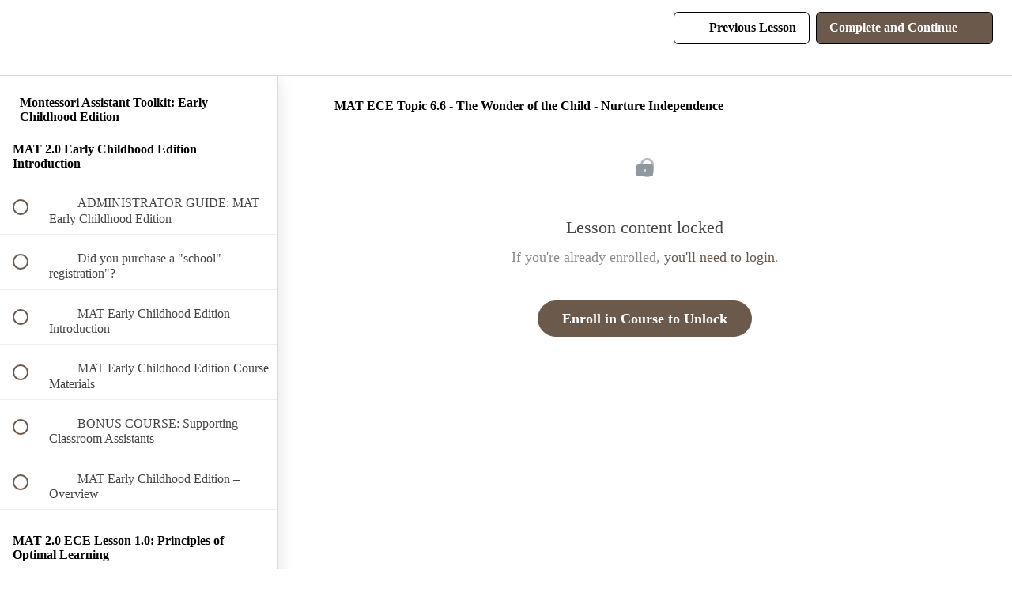

--- FILE ---
content_type: text/html; charset=utf-8
request_url: https://courses.trilliummontessori.org/courses/montessori-assistant-toolkit-ece/lectures/29936916
body_size: 30688
content:
<!DOCTYPE html>
<html>
  <head>
    <script src="https://releases.transloadit.com/uppy/v4.18.0/uppy.min.js"></script><link rel="stylesheet" href="https://releases.transloadit.com/uppy/v4.18.0/uppy.min.css" />
    <link href='https://static-media.hotmart.com/xUskS5g6f-X6-PDJ8yBswPmGBg8=/32x32/https://d2vvqscadf4c1f.cloudfront.net/fWHImkuQQ8O253PAb6cf_Trillium%20Flower%20and%20circle.png' rel='icon' type='image/png'>

<link href='https://static-media.hotmart.com/TUbCRjWSJvlSKDlbbDF7rGYo7Nc=/72x72/https://d2vvqscadf4c1f.cloudfront.net/fWHImkuQQ8O253PAb6cf_Trillium%20Flower%20and%20circle.png' rel='apple-touch-icon' type='image/png'>

<link href='https://static-media.hotmart.com/4aX4NcuWWjOAzEuaPMH6P0GsPHg=/144x144/https://d2vvqscadf4c1f.cloudfront.net/fWHImkuQQ8O253PAb6cf_Trillium%20Flower%20and%20circle.png' rel='apple-touch-icon' type='image/png'>

<link href='https://static-media.hotmart.com/WNi1paDy7_POOBtzGmyZ7hs8QWU=/320x345/https://uploads.teachablecdn.com/attachments/AHvI7EWtSWKi5s7Y4nd8_Teachable+Courses+Hero+Header.jpg' rel='apple-touch-startup-image' type='image/png'>

<link href='https://static-media.hotmart.com/0smDXUCq1lSLhcCyTrSFqB80U4s=/640x690/https://uploads.teachablecdn.com/attachments/AHvI7EWtSWKi5s7Y4nd8_Teachable+Courses+Hero+Header.jpg' rel='apple-touch-startup-image' type='image/png'>

<meta name='apple-mobile-web-app-capable' content='yes' />
<meta charset="UTF-8">
<meta name="csrf-param" content="authenticity_token" />
<meta name="csrf-token" content="IiGHZmqwvhbgMYztmeiErYFPZS0owZE-fTwP3MJ4x_nCLsau04LJg52inOJj3TkwSKMaIwKZppL1JSadvX0ZUQ" />
<link rel="stylesheet" href="https://fedora.teachablecdn.com/assets/bootstrap-748e653be2be27c8e709ced95eab64a05c870fcc9544b56e33dfe1a9a539317d.css" data-turbolinks-track="true" /><link href="https://teachable-themeable.learning.teachable.com/themecss/production/base.css?_=f84ccf4dd067&amp;brand_course_heading=%23ffffff&amp;brand_heading=%232b2b2b&amp;brand_homepage_heading=%23ffffff&amp;brand_navbar_fixed_text=%23000000&amp;brand_navbar_text=%23000000&amp;brand_primary=%23ffffff&amp;brand_secondary=%236B594B&amp;brand_text=%232b2b2b&amp;font=Alegreya&amp;logged_out_homepage_background_image_overlay=0.0&amp;logged_out_homepage_background_image_url=https%3A%2F%2Fuploads.teachablecdn.com%2Fattachments%2FAHvI7EWtSWKi5s7Y4nd8_Teachable%2BCourses%2BHero%2BHeader.jpg&amp;show_login=true&amp;show_signup=false" rel="stylesheet" data-turbolinks-track="true"></link>
<title>MAT ECE Topic 6.6 - The Wonder of the Child - Nurture Independence | T</title>
<meta name="description" content="Gain essential skills in child development and classroom support for the Montessori early childhood environment.">
<link rel="canonical" href="https://courses.trilliummontessori.org/courses/1286619/lectures/29936916">
<meta property="og:description" content="Gain essential skills in child development and classroom support for the Montessori early childhood environment.">
<meta property="og:image" content="https://uploads.teachablecdn.com/attachments/9qzXnlysSoiJKkBfcHff_Montessori+Assistant+Toolkit+3-6.jpeg">
<meta property="og:title" content="MAT ECE Topic 6.6 - The Wonder of the Child - Nurture Independence">
<meta property="og:type" content="website">
<meta property="og:url" content="https://courses.trilliummontessori.org/courses/1286619/lectures/29936916">
<meta name="brand_video_player_color" content="#a1a1a1">
<meta name="site_title" content="Trillium Montessori Courses">
<style>
a {
    color: #6B594B;
}</style>
<script src='//fast.wistia.com/assets/external/E-v1.js'></script>
<script
  src='https://www.recaptcha.net/recaptcha/api.js'
  async
  defer></script>



      <meta name="asset_host" content="https://fedora.teachablecdn.com">
     <script>
  (function () {
    const origCreateElement = Document.prototype.createElement;
    Document.prototype.createElement = function () {
      const el = origCreateElement.apply(this, arguments);
      if (arguments[0].toLowerCase() === "video") {
        const observer = new MutationObserver(() => {
          if (
            el.src &&
            el.src.startsWith("data:video") &&
            el.autoplay &&
            el.style.display === "none"
          ) {
            el.removeAttribute("autoplay");
            el.autoplay = false;
            el.style.display = "none";
            observer.disconnect();
          }
        });
        observer.observe(el, {
          attributes: true,
          attributeFilter: ["src", "autoplay", "style"],
        });
      }
      return el;
    };
  })();
</script>
<script src="https://fedora.teachablecdn.com/packs/student-globals--1463f1f1bdf1bb9a431c.js"></script><script src="https://fedora.teachablecdn.com/packs/student-legacy--38db0977d3748059802d.js"></script><script src="https://fedora.teachablecdn.com/packs/student--e4ea9b8f25228072afe8.js"></script>
<meta id='iris-url' data-iris-url=https://eventable.internal.teachable.com />
<script type="text/javascript">
  window.heap=window.heap||[],heap.load=function(e,t){window.heap.appid=e,window.heap.config=t=t||{};var r=document.createElement("script");r.type="text/javascript",r.async=!0,r.src="https://cdn.heapanalytics.com/js/heap-"+e+".js";var a=document.getElementsByTagName("script")[0];a.parentNode.insertBefore(r,a);for(var n=function(e){return function(){heap.push([e].concat(Array.prototype.slice.call(arguments,0)))}},p=["addEventProperties","addUserProperties","clearEventProperties","identify","resetIdentity","removeEventProperty","setEventProperties","track","unsetEventProperty"],o=0;o<p.length;o++)heap[p[o]]=n(p[o])},heap.load("318805607");
  window.heapShouldTrackUser = true;
</script>


<script type="text/javascript">
  var _user_id = ''; // Set to the user's ID, username, or email address, or '' if not yet known.
  var _session_id = '4f2b7b028674f4b435635f8a1bda3c20'; // Set to a unique session ID for the visitor's current browsing session.

  var _sift = window._sift = window._sift || [];
  _sift.push(['_setAccount', '2e541754ec']);
  _sift.push(['_setUserId', _user_id]);
  _sift.push(['_setSessionId', _session_id]);
  _sift.push(['_trackPageview']);

  (function() {
    function ls() {
      var e = document.createElement('script');
      e.src = 'https://cdn.sift.com/s.js';
      document.body.appendChild(e);
    }
    if (window.attachEvent) {
      window.attachEvent('onload', ls);
    } else {
      window.addEventListener('load', ls, false);
    }
  })();
</script>


<!-- Facebook Pixel Code -->
<script>
  !function(f,b,e,v,n,t,s)
  {if(f.fbq)return;n=f.fbq=function(){n.callMethod?
  n.callMethod.apply(n,arguments):n.queue.push(arguments)};
  if(!f._fbq)f._fbq=n;n.push=n;n.loaded=!0;n.version='2.0';
  n.queue=[];t=b.createElement(e);t.async=!0;
  t.src=v;s=b.getElementsByTagName(e)[0];
  s.parentNode.insertBefore(t,s)}(window, document,'script',
  'https://connect.facebook.net/en_US/fbevents.js');
  fbq('init', '1697491683816623');
  fbq('track', 'PageView');
</script>
<noscript><img height="1" width="1" style="display:none"
  src="https://www.facebook.com/tr?id=1697491683816623&ev=PageView&noscript=1"
/></noscript>
<!-- End Facebook Pixel Code -->
<script type="text/javascript">!function(e,t){(e=t.createElement("script")).src="https://cdn.convertbox.com/convertbox/js/embed.js",e.id="app-convertbox-script",e.async=true,e.dataset.uuid="923fb73e-5b70-4daf-bf48-6824f3aacd33",document.getElementsByTagName("head")[0].appendChild(e)}(window,document);</script>

<!-- Google tag (gtag.js) -->
<script async src="https://www.googletagmanager.com/gtag/js?id=G-GSMC1N69W1"></script>
<script>
  window.dataLayer = window.dataLayer || [];
  function gtag(){dataLayer.push(arguments);}
  gtag('js', new Date());

  gtag('config', 'G-GSMC1N69W1');
</script>


<!-- Google tag (gtag.js) -->
<script async src="https://www.googletagmanager.com/gtag/js?id=G-SL8LSCXHSV"></script>
<script>
  window.dataLayer = window.dataLayer || [];
  function gtag(){dataLayer.push(arguments);}
  gtag('js', new Date());

  gtag('config', 'G-SL8LSCXHSV', {
    'user_id': '',
    'school_id': '17532',
    'school_domain': 'courses.trilliummontessori.org'
  });
</script>

<!-- Facebook Pixel Code -->
<script>
  var ownerPixelId = '744327169705304'
  !function(f,b,e,v,n,t,s)
  {if(f.fbq)return;n=f.fbq=function(){n.callMethod?
  n.callMethod.apply(n,arguments):n.queue.push(arguments)};
  if(!f.fbq)f.fbq=n;n.push=n;n.loaded=!0;n.version='2.0';
  n.queue=[];t=b.createElement(e);t.async=!0;
  t.src=v;s=b.getElementsByTagName(e)[0];
  s.parentNode.insertBefore(t,s)}(window, document,'script',
  'https://connect.facebook.net/en_US/fbevents.js');
  fbq('dataProcessingOptions', ['LDU'], 0, 0);
  fbq('init', '744327169705304');
  fbq('track', 'PageView');
</script>
<noscript>
  <img height="1" width="1" style="display:none" src="https://www.facebook.com/tr?id=744327169705304&ev=PageView&noscript=1"/>
</noscript>

<!-- End Facebook Pixel Code -->


<meta http-equiv="X-UA-Compatible" content="IE=edge">
<script type="text/javascript">window.NREUM||(NREUM={});NREUM.info={"beacon":"bam.nr-data.net","errorBeacon":"bam.nr-data.net","licenseKey":"NRBR-08e3a2ada38dc55a529","applicationID":"1065060701","transactionName":"dAxdTUFZXVQEQh0JAFQXRktWRR5LCV9F","queueTime":0,"applicationTime":196,"agent":""}</script>
<script type="text/javascript">(window.NREUM||(NREUM={})).init={privacy:{cookies_enabled:true},ajax:{deny_list:["bam.nr-data.net"]},feature_flags:["soft_nav"],distributed_tracing:{enabled:true}};(window.NREUM||(NREUM={})).loader_config={agentID:"1103368432",accountID:"4102727",trustKey:"27503",xpid:"UAcHU1FRDxABVFdXBwcHUVQA",licenseKey:"NRBR-08e3a2ada38dc55a529",applicationID:"1065060701",browserID:"1103368432"};;/*! For license information please see nr-loader-spa-1.308.0.min.js.LICENSE.txt */
(()=>{var e,t,r={384:(e,t,r)=>{"use strict";r.d(t,{NT:()=>a,US:()=>u,Zm:()=>o,bQ:()=>d,dV:()=>c,pV:()=>l});var n=r(6154),i=r(1863),s=r(1910);const a={beacon:"bam.nr-data.net",errorBeacon:"bam.nr-data.net"};function o(){return n.gm.NREUM||(n.gm.NREUM={}),void 0===n.gm.newrelic&&(n.gm.newrelic=n.gm.NREUM),n.gm.NREUM}function c(){let e=o();return e.o||(e.o={ST:n.gm.setTimeout,SI:n.gm.setImmediate||n.gm.setInterval,CT:n.gm.clearTimeout,XHR:n.gm.XMLHttpRequest,REQ:n.gm.Request,EV:n.gm.Event,PR:n.gm.Promise,MO:n.gm.MutationObserver,FETCH:n.gm.fetch,WS:n.gm.WebSocket},(0,s.i)(...Object.values(e.o))),e}function d(e,t){let r=o();r.initializedAgents??={},t.initializedAt={ms:(0,i.t)(),date:new Date},r.initializedAgents[e]=t}function u(e,t){o()[e]=t}function l(){return function(){let e=o();const t=e.info||{};e.info={beacon:a.beacon,errorBeacon:a.errorBeacon,...t}}(),function(){let e=o();const t=e.init||{};e.init={...t}}(),c(),function(){let e=o();const t=e.loader_config||{};e.loader_config={...t}}(),o()}},782:(e,t,r)=>{"use strict";r.d(t,{T:()=>n});const n=r(860).K7.pageViewTiming},860:(e,t,r)=>{"use strict";r.d(t,{$J:()=>u,K7:()=>c,P3:()=>d,XX:()=>i,Yy:()=>o,df:()=>s,qY:()=>n,v4:()=>a});const n="events",i="jserrors",s="browser/blobs",a="rum",o="browser/logs",c={ajax:"ajax",genericEvents:"generic_events",jserrors:i,logging:"logging",metrics:"metrics",pageAction:"page_action",pageViewEvent:"page_view_event",pageViewTiming:"page_view_timing",sessionReplay:"session_replay",sessionTrace:"session_trace",softNav:"soft_navigations",spa:"spa"},d={[c.pageViewEvent]:1,[c.pageViewTiming]:2,[c.metrics]:3,[c.jserrors]:4,[c.spa]:5,[c.ajax]:6,[c.sessionTrace]:7,[c.softNav]:8,[c.sessionReplay]:9,[c.logging]:10,[c.genericEvents]:11},u={[c.pageViewEvent]:a,[c.pageViewTiming]:n,[c.ajax]:n,[c.spa]:n,[c.softNav]:n,[c.metrics]:i,[c.jserrors]:i,[c.sessionTrace]:s,[c.sessionReplay]:s,[c.logging]:o,[c.genericEvents]:"ins"}},944:(e,t,r)=>{"use strict";r.d(t,{R:()=>i});var n=r(3241);function i(e,t){"function"==typeof console.debug&&(console.debug("New Relic Warning: https://github.com/newrelic/newrelic-browser-agent/blob/main/docs/warning-codes.md#".concat(e),t),(0,n.W)({agentIdentifier:null,drained:null,type:"data",name:"warn",feature:"warn",data:{code:e,secondary:t}}))}},993:(e,t,r)=>{"use strict";r.d(t,{A$:()=>s,ET:()=>a,TZ:()=>o,p_:()=>i});var n=r(860);const i={ERROR:"ERROR",WARN:"WARN",INFO:"INFO",DEBUG:"DEBUG",TRACE:"TRACE"},s={OFF:0,ERROR:1,WARN:2,INFO:3,DEBUG:4,TRACE:5},a="log",o=n.K7.logging},1541:(e,t,r)=>{"use strict";r.d(t,{U:()=>i,f:()=>n});const n={MFE:"MFE",BA:"BA"};function i(e,t){if(2!==t?.harvestEndpointVersion)return{};const r=t.agentRef.runtime.appMetadata.agents[0].entityGuid;return e?{"source.id":e.id,"source.name":e.name,"source.type":e.type,"parent.id":e.parent?.id||r,"parent.type":e.parent?.type||n.BA}:{"entity.guid":r,appId:t.agentRef.info.applicationID}}},1687:(e,t,r)=>{"use strict";r.d(t,{Ak:()=>d,Ze:()=>h,x3:()=>u});var n=r(3241),i=r(7836),s=r(3606),a=r(860),o=r(2646);const c={};function d(e,t){const r={staged:!1,priority:a.P3[t]||0};l(e),c[e].get(t)||c[e].set(t,r)}function u(e,t){e&&c[e]&&(c[e].get(t)&&c[e].delete(t),p(e,t,!1),c[e].size&&f(e))}function l(e){if(!e)throw new Error("agentIdentifier required");c[e]||(c[e]=new Map)}function h(e="",t="feature",r=!1){if(l(e),!e||!c[e].get(t)||r)return p(e,t);c[e].get(t).staged=!0,f(e)}function f(e){const t=Array.from(c[e]);t.every(([e,t])=>t.staged)&&(t.sort((e,t)=>e[1].priority-t[1].priority),t.forEach(([t])=>{c[e].delete(t),p(e,t)}))}function p(e,t,r=!0){const a=e?i.ee.get(e):i.ee,c=s.i.handlers;if(!a.aborted&&a.backlog&&c){if((0,n.W)({agentIdentifier:e,type:"lifecycle",name:"drain",feature:t}),r){const e=a.backlog[t],r=c[t];if(r){for(let t=0;e&&t<e.length;++t)g(e[t],r);Object.entries(r).forEach(([e,t])=>{Object.values(t||{}).forEach(t=>{t[0]?.on&&t[0]?.context()instanceof o.y&&t[0].on(e,t[1])})})}}a.isolatedBacklog||delete c[t],a.backlog[t]=null,a.emit("drain-"+t,[])}}function g(e,t){var r=e[1];Object.values(t[r]||{}).forEach(t=>{var r=e[0];if(t[0]===r){var n=t[1],i=e[3],s=e[2];n.apply(i,s)}})}},1738:(e,t,r)=>{"use strict";r.d(t,{U:()=>f,Y:()=>h});var n=r(3241),i=r(9908),s=r(1863),a=r(944),o=r(5701),c=r(3969),d=r(8362),u=r(860),l=r(4261);function h(e,t,r,s){const h=s||r;!h||h[e]&&h[e]!==d.d.prototype[e]||(h[e]=function(){(0,i.p)(c.xV,["API/"+e+"/called"],void 0,u.K7.metrics,r.ee),(0,n.W)({agentIdentifier:r.agentIdentifier,drained:!!o.B?.[r.agentIdentifier],type:"data",name:"api",feature:l.Pl+e,data:{}});try{return t.apply(this,arguments)}catch(e){(0,a.R)(23,e)}})}function f(e,t,r,n,a){const o=e.info;null===r?delete o.jsAttributes[t]:o.jsAttributes[t]=r,(a||null===r)&&(0,i.p)(l.Pl+n,[(0,s.t)(),t,r],void 0,"session",e.ee)}},1741:(e,t,r)=>{"use strict";r.d(t,{W:()=>s});var n=r(944),i=r(4261);class s{#e(e,...t){if(this[e]!==s.prototype[e])return this[e](...t);(0,n.R)(35,e)}addPageAction(e,t){return this.#e(i.hG,e,t)}register(e){return this.#e(i.eY,e)}recordCustomEvent(e,t){return this.#e(i.fF,e,t)}setPageViewName(e,t){return this.#e(i.Fw,e,t)}setCustomAttribute(e,t,r){return this.#e(i.cD,e,t,r)}noticeError(e,t){return this.#e(i.o5,e,t)}setUserId(e,t=!1){return this.#e(i.Dl,e,t)}setApplicationVersion(e){return this.#e(i.nb,e)}setErrorHandler(e){return this.#e(i.bt,e)}addRelease(e,t){return this.#e(i.k6,e,t)}log(e,t){return this.#e(i.$9,e,t)}start(){return this.#e(i.d3)}finished(e){return this.#e(i.BL,e)}recordReplay(){return this.#e(i.CH)}pauseReplay(){return this.#e(i.Tb)}addToTrace(e){return this.#e(i.U2,e)}setCurrentRouteName(e){return this.#e(i.PA,e)}interaction(e){return this.#e(i.dT,e)}wrapLogger(e,t,r){return this.#e(i.Wb,e,t,r)}measure(e,t){return this.#e(i.V1,e,t)}consent(e){return this.#e(i.Pv,e)}}},1863:(e,t,r)=>{"use strict";function n(){return Math.floor(performance.now())}r.d(t,{t:()=>n})},1910:(e,t,r)=>{"use strict";r.d(t,{i:()=>s});var n=r(944);const i=new Map;function s(...e){return e.every(e=>{if(i.has(e))return i.get(e);const t="function"==typeof e?e.toString():"",r=t.includes("[native code]"),s=t.includes("nrWrapper");return r||s||(0,n.R)(64,e?.name||t),i.set(e,r),r})}},2555:(e,t,r)=>{"use strict";r.d(t,{D:()=>o,f:()=>a});var n=r(384),i=r(8122);const s={beacon:n.NT.beacon,errorBeacon:n.NT.errorBeacon,licenseKey:void 0,applicationID:void 0,sa:void 0,queueTime:void 0,applicationTime:void 0,ttGuid:void 0,user:void 0,account:void 0,product:void 0,extra:void 0,jsAttributes:{},userAttributes:void 0,atts:void 0,transactionName:void 0,tNamePlain:void 0};function a(e){try{return!!e.licenseKey&&!!e.errorBeacon&&!!e.applicationID}catch(e){return!1}}const o=e=>(0,i.a)(e,s)},2614:(e,t,r)=>{"use strict";r.d(t,{BB:()=>a,H3:()=>n,g:()=>d,iL:()=>c,tS:()=>o,uh:()=>i,wk:()=>s});const n="NRBA",i="SESSION",s=144e5,a=18e5,o={STARTED:"session-started",PAUSE:"session-pause",RESET:"session-reset",RESUME:"session-resume",UPDATE:"session-update"},c={SAME_TAB:"same-tab",CROSS_TAB:"cross-tab"},d={OFF:0,FULL:1,ERROR:2}},2646:(e,t,r)=>{"use strict";r.d(t,{y:()=>n});class n{constructor(e){this.contextId=e}}},2843:(e,t,r)=>{"use strict";r.d(t,{G:()=>s,u:()=>i});var n=r(3878);function i(e,t=!1,r,i){(0,n.DD)("visibilitychange",function(){if(t)return void("hidden"===document.visibilityState&&e());e(document.visibilityState)},r,i)}function s(e,t,r){(0,n.sp)("pagehide",e,t,r)}},3241:(e,t,r)=>{"use strict";r.d(t,{W:()=>s});var n=r(6154);const i="newrelic";function s(e={}){try{n.gm.dispatchEvent(new CustomEvent(i,{detail:e}))}catch(e){}}},3304:(e,t,r)=>{"use strict";r.d(t,{A:()=>s});var n=r(7836);const i=()=>{const e=new WeakSet;return(t,r)=>{if("object"==typeof r&&null!==r){if(e.has(r))return;e.add(r)}return r}};function s(e){try{return JSON.stringify(e,i())??""}catch(e){try{n.ee.emit("internal-error",[e])}catch(e){}return""}}},3333:(e,t,r)=>{"use strict";r.d(t,{$v:()=>u,TZ:()=>n,Xh:()=>c,Zp:()=>i,kd:()=>d,mq:()=>o,nf:()=>a,qN:()=>s});const n=r(860).K7.genericEvents,i=["auxclick","click","copy","keydown","paste","scrollend"],s=["focus","blur"],a=4,o=1e3,c=2e3,d=["PageAction","UserAction","BrowserPerformance"],u={RESOURCES:"experimental.resources",REGISTER:"register"}},3434:(e,t,r)=>{"use strict";r.d(t,{Jt:()=>s,YM:()=>d});var n=r(7836),i=r(5607);const s="nr@original:".concat(i.W),a=50;var o=Object.prototype.hasOwnProperty,c=!1;function d(e,t){return e||(e=n.ee),r.inPlace=function(e,t,n,i,s){n||(n="");const a="-"===n.charAt(0);for(let o=0;o<t.length;o++){const c=t[o],d=e[c];l(d)||(e[c]=r(d,a?c+n:n,i,c,s))}},r.flag=s,r;function r(t,r,n,c,d){return l(t)?t:(r||(r=""),nrWrapper[s]=t,function(e,t,r){if(Object.defineProperty&&Object.keys)try{return Object.keys(e).forEach(function(r){Object.defineProperty(t,r,{get:function(){return e[r]},set:function(t){return e[r]=t,t}})}),t}catch(e){u([e],r)}for(var n in e)o.call(e,n)&&(t[n]=e[n])}(t,nrWrapper,e),nrWrapper);function nrWrapper(){var s,o,l,h;let f;try{o=this,s=[...arguments],l="function"==typeof n?n(s,o):n||{}}catch(t){u([t,"",[s,o,c],l],e)}i(r+"start",[s,o,c],l,d);const p=performance.now();let g;try{return h=t.apply(o,s),g=performance.now(),h}catch(e){throw g=performance.now(),i(r+"err",[s,o,e],l,d),f=e,f}finally{const e=g-p,t={start:p,end:g,duration:e,isLongTask:e>=a,methodName:c,thrownError:f};t.isLongTask&&i("long-task",[t,o],l,d),i(r+"end",[s,o,h],l,d)}}}function i(r,n,i,s){if(!c||t){var a=c;c=!0;try{e.emit(r,n,i,t,s)}catch(t){u([t,r,n,i],e)}c=a}}}function u(e,t){t||(t=n.ee);try{t.emit("internal-error",e)}catch(e){}}function l(e){return!(e&&"function"==typeof e&&e.apply&&!e[s])}},3606:(e,t,r)=>{"use strict";r.d(t,{i:()=>s});var n=r(9908);s.on=a;var i=s.handlers={};function s(e,t,r,s){a(s||n.d,i,e,t,r)}function a(e,t,r,i,s){s||(s="feature"),e||(e=n.d);var a=t[s]=t[s]||{};(a[r]=a[r]||[]).push([e,i])}},3738:(e,t,r)=>{"use strict";r.d(t,{He:()=>i,Kp:()=>o,Lc:()=>d,Rz:()=>u,TZ:()=>n,bD:()=>s,d3:()=>a,jx:()=>l,sl:()=>h,uP:()=>c});const n=r(860).K7.sessionTrace,i="bstResource",s="resource",a="-start",o="-end",c="fn"+a,d="fn"+o,u="pushState",l=1e3,h=3e4},3785:(e,t,r)=>{"use strict";r.d(t,{R:()=>c,b:()=>d});var n=r(9908),i=r(1863),s=r(860),a=r(3969),o=r(993);function c(e,t,r={},c=o.p_.INFO,d=!0,u,l=(0,i.t)()){(0,n.p)(a.xV,["API/logging/".concat(c.toLowerCase(),"/called")],void 0,s.K7.metrics,e),(0,n.p)(o.ET,[l,t,r,c,d,u],void 0,s.K7.logging,e)}function d(e){return"string"==typeof e&&Object.values(o.p_).some(t=>t===e.toUpperCase().trim())}},3878:(e,t,r)=>{"use strict";function n(e,t){return{capture:e,passive:!1,signal:t}}function i(e,t,r=!1,i){window.addEventListener(e,t,n(r,i))}function s(e,t,r=!1,i){document.addEventListener(e,t,n(r,i))}r.d(t,{DD:()=>s,jT:()=>n,sp:()=>i})},3962:(e,t,r)=>{"use strict";r.d(t,{AM:()=>a,O2:()=>l,OV:()=>s,Qu:()=>h,TZ:()=>c,ih:()=>f,pP:()=>o,t1:()=>u,tC:()=>i,wD:()=>d});var n=r(860);const i=["click","keydown","submit"],s="popstate",a="api",o="initialPageLoad",c=n.K7.softNav,d=5e3,u=500,l={INITIAL_PAGE_LOAD:"",ROUTE_CHANGE:1,UNSPECIFIED:2},h={INTERACTION:1,AJAX:2,CUSTOM_END:3,CUSTOM_TRACER:4},f={IP:"in progress",PF:"pending finish",FIN:"finished",CAN:"cancelled"}},3969:(e,t,r)=>{"use strict";r.d(t,{TZ:()=>n,XG:()=>o,rs:()=>i,xV:()=>a,z_:()=>s});const n=r(860).K7.metrics,i="sm",s="cm",a="storeSupportabilityMetrics",o="storeEventMetrics"},4234:(e,t,r)=>{"use strict";r.d(t,{W:()=>s});var n=r(7836),i=r(1687);class s{constructor(e,t){this.agentIdentifier=e,this.ee=n.ee.get(e),this.featureName=t,this.blocked=!1}deregisterDrain(){(0,i.x3)(this.agentIdentifier,this.featureName)}}},4261:(e,t,r)=>{"use strict";r.d(t,{$9:()=>u,BL:()=>c,CH:()=>p,Dl:()=>R,Fw:()=>w,PA:()=>v,Pl:()=>n,Pv:()=>A,Tb:()=>h,U2:()=>a,V1:()=>E,Wb:()=>T,bt:()=>y,cD:()=>b,d3:()=>x,dT:()=>d,eY:()=>g,fF:()=>f,hG:()=>s,hw:()=>i,k6:()=>o,nb:()=>m,o5:()=>l});const n="api-",i=n+"ixn-",s="addPageAction",a="addToTrace",o="addRelease",c="finished",d="interaction",u="log",l="noticeError",h="pauseReplay",f="recordCustomEvent",p="recordReplay",g="register",m="setApplicationVersion",v="setCurrentRouteName",b="setCustomAttribute",y="setErrorHandler",w="setPageViewName",R="setUserId",x="start",T="wrapLogger",E="measure",A="consent"},5205:(e,t,r)=>{"use strict";r.d(t,{j:()=>S});var n=r(384),i=r(1741);var s=r(2555),a=r(3333);const o=e=>{if(!e||"string"!=typeof e)return!1;try{document.createDocumentFragment().querySelector(e)}catch{return!1}return!0};var c=r(2614),d=r(944),u=r(8122);const l="[data-nr-mask]",h=e=>(0,u.a)(e,(()=>{const e={feature_flags:[],experimental:{allow_registered_children:!1,resources:!1},mask_selector:"*",block_selector:"[data-nr-block]",mask_input_options:{color:!1,date:!1,"datetime-local":!1,email:!1,month:!1,number:!1,range:!1,search:!1,tel:!1,text:!1,time:!1,url:!1,week:!1,textarea:!1,select:!1,password:!0}};return{ajax:{deny_list:void 0,block_internal:!0,enabled:!0,autoStart:!0},api:{get allow_registered_children(){return e.feature_flags.includes(a.$v.REGISTER)||e.experimental.allow_registered_children},set allow_registered_children(t){e.experimental.allow_registered_children=t},duplicate_registered_data:!1},browser_consent_mode:{enabled:!1},distributed_tracing:{enabled:void 0,exclude_newrelic_header:void 0,cors_use_newrelic_header:void 0,cors_use_tracecontext_headers:void 0,allowed_origins:void 0},get feature_flags(){return e.feature_flags},set feature_flags(t){e.feature_flags=t},generic_events:{enabled:!0,autoStart:!0},harvest:{interval:30},jserrors:{enabled:!0,autoStart:!0},logging:{enabled:!0,autoStart:!0},metrics:{enabled:!0,autoStart:!0},obfuscate:void 0,page_action:{enabled:!0},page_view_event:{enabled:!0,autoStart:!0},page_view_timing:{enabled:!0,autoStart:!0},performance:{capture_marks:!1,capture_measures:!1,capture_detail:!0,resources:{get enabled(){return e.feature_flags.includes(a.$v.RESOURCES)||e.experimental.resources},set enabled(t){e.experimental.resources=t},asset_types:[],first_party_domains:[],ignore_newrelic:!0}},privacy:{cookies_enabled:!0},proxy:{assets:void 0,beacon:void 0},session:{expiresMs:c.wk,inactiveMs:c.BB},session_replay:{autoStart:!0,enabled:!1,preload:!1,sampling_rate:10,error_sampling_rate:100,collect_fonts:!1,inline_images:!1,fix_stylesheets:!0,mask_all_inputs:!0,get mask_text_selector(){return e.mask_selector},set mask_text_selector(t){o(t)?e.mask_selector="".concat(t,",").concat(l):""===t||null===t?e.mask_selector=l:(0,d.R)(5,t)},get block_class(){return"nr-block"},get ignore_class(){return"nr-ignore"},get mask_text_class(){return"nr-mask"},get block_selector(){return e.block_selector},set block_selector(t){o(t)?e.block_selector+=",".concat(t):""!==t&&(0,d.R)(6,t)},get mask_input_options(){return e.mask_input_options},set mask_input_options(t){t&&"object"==typeof t?e.mask_input_options={...t,password:!0}:(0,d.R)(7,t)}},session_trace:{enabled:!0,autoStart:!0},soft_navigations:{enabled:!0,autoStart:!0},spa:{enabled:!0,autoStart:!0},ssl:void 0,user_actions:{enabled:!0,elementAttributes:["id","className","tagName","type"]}}})());var f=r(6154),p=r(9324);let g=0;const m={buildEnv:p.F3,distMethod:p.Xs,version:p.xv,originTime:f.WN},v={consented:!1},b={appMetadata:{},get consented(){return this.session?.state?.consent||v.consented},set consented(e){v.consented=e},customTransaction:void 0,denyList:void 0,disabled:!1,harvester:void 0,isolatedBacklog:!1,isRecording:!1,loaderType:void 0,maxBytes:3e4,obfuscator:void 0,onerror:void 0,ptid:void 0,releaseIds:{},session:void 0,timeKeeper:void 0,registeredEntities:[],jsAttributesMetadata:{bytes:0},get harvestCount(){return++g}},y=e=>{const t=(0,u.a)(e,b),r=Object.keys(m).reduce((e,t)=>(e[t]={value:m[t],writable:!1,configurable:!0,enumerable:!0},e),{});return Object.defineProperties(t,r)};var w=r(5701);const R=e=>{const t=e.startsWith("http");e+="/",r.p=t?e:"https://"+e};var x=r(7836),T=r(3241);const E={accountID:void 0,trustKey:void 0,agentID:void 0,licenseKey:void 0,applicationID:void 0,xpid:void 0},A=e=>(0,u.a)(e,E),_=new Set;function S(e,t={},r,a){let{init:o,info:c,loader_config:d,runtime:u={},exposed:l=!0}=t;if(!c){const e=(0,n.pV)();o=e.init,c=e.info,d=e.loader_config}e.init=h(o||{}),e.loader_config=A(d||{}),c.jsAttributes??={},f.bv&&(c.jsAttributes.isWorker=!0),e.info=(0,s.D)(c);const p=e.init,g=[c.beacon,c.errorBeacon];_.has(e.agentIdentifier)||(p.proxy.assets&&(R(p.proxy.assets),g.push(p.proxy.assets)),p.proxy.beacon&&g.push(p.proxy.beacon),e.beacons=[...g],function(e){const t=(0,n.pV)();Object.getOwnPropertyNames(i.W.prototype).forEach(r=>{const n=i.W.prototype[r];if("function"!=typeof n||"constructor"===n)return;let s=t[r];e[r]&&!1!==e.exposed&&"micro-agent"!==e.runtime?.loaderType&&(t[r]=(...t)=>{const n=e[r](...t);return s?s(...t):n})})}(e),(0,n.US)("activatedFeatures",w.B)),u.denyList=[...p.ajax.deny_list||[],...p.ajax.block_internal?g:[]],u.ptid=e.agentIdentifier,u.loaderType=r,e.runtime=y(u),_.has(e.agentIdentifier)||(e.ee=x.ee.get(e.agentIdentifier),e.exposed=l,(0,T.W)({agentIdentifier:e.agentIdentifier,drained:!!w.B?.[e.agentIdentifier],type:"lifecycle",name:"initialize",feature:void 0,data:e.config})),_.add(e.agentIdentifier)}},5270:(e,t,r)=>{"use strict";r.d(t,{Aw:()=>a,SR:()=>s,rF:()=>o});var n=r(384),i=r(7767);function s(e){return!!(0,n.dV)().o.MO&&(0,i.V)(e)&&!0===e?.session_trace.enabled}function a(e){return!0===e?.session_replay.preload&&s(e)}function o(e,t){try{if("string"==typeof t?.type){if("password"===t.type.toLowerCase())return"*".repeat(e?.length||0);if(void 0!==t?.dataset?.nrUnmask||t?.classList?.contains("nr-unmask"))return e}}catch(e){}return"string"==typeof e?e.replace(/[\S]/g,"*"):"*".repeat(e?.length||0)}},5289:(e,t,r)=>{"use strict";r.d(t,{GG:()=>a,Qr:()=>c,sB:()=>o});var n=r(3878),i=r(6389);function s(){return"undefined"==typeof document||"complete"===document.readyState}function a(e,t){if(s())return e();const r=(0,i.J)(e),a=setInterval(()=>{s()&&(clearInterval(a),r())},500);(0,n.sp)("load",r,t)}function o(e){if(s())return e();(0,n.DD)("DOMContentLoaded",e)}function c(e){if(s())return e();(0,n.sp)("popstate",e)}},5607:(e,t,r)=>{"use strict";r.d(t,{W:()=>n});const n=(0,r(9566).bz)()},5701:(e,t,r)=>{"use strict";r.d(t,{B:()=>s,t:()=>a});var n=r(3241);const i=new Set,s={};function a(e,t){const r=t.agentIdentifier;s[r]??={},e&&"object"==typeof e&&(i.has(r)||(t.ee.emit("rumresp",[e]),s[r]=e,i.add(r),(0,n.W)({agentIdentifier:r,loaded:!0,drained:!0,type:"lifecycle",name:"load",feature:void 0,data:e})))}},6154:(e,t,r)=>{"use strict";r.d(t,{OF:()=>d,RI:()=>i,WN:()=>h,bv:()=>s,eN:()=>f,gm:()=>a,lR:()=>l,m:()=>c,mw:()=>o,sb:()=>u});var n=r(1863);const i="undefined"!=typeof window&&!!window.document,s="undefined"!=typeof WorkerGlobalScope&&("undefined"!=typeof self&&self instanceof WorkerGlobalScope&&self.navigator instanceof WorkerNavigator||"undefined"!=typeof globalThis&&globalThis instanceof WorkerGlobalScope&&globalThis.navigator instanceof WorkerNavigator),a=i?window:"undefined"!=typeof WorkerGlobalScope&&("undefined"!=typeof self&&self instanceof WorkerGlobalScope&&self||"undefined"!=typeof globalThis&&globalThis instanceof WorkerGlobalScope&&globalThis),o=Boolean("hidden"===a?.document?.visibilityState),c=""+a?.location,d=/iPad|iPhone|iPod/.test(a.navigator?.userAgent),u=d&&"undefined"==typeof SharedWorker,l=(()=>{const e=a.navigator?.userAgent?.match(/Firefox[/\s](\d+\.\d+)/);return Array.isArray(e)&&e.length>=2?+e[1]:0})(),h=Date.now()-(0,n.t)(),f=()=>"undefined"!=typeof PerformanceNavigationTiming&&a?.performance?.getEntriesByType("navigation")?.[0]?.responseStart},6344:(e,t,r)=>{"use strict";r.d(t,{BB:()=>u,Qb:()=>l,TZ:()=>i,Ug:()=>a,Vh:()=>s,_s:()=>o,bc:()=>d,yP:()=>c});var n=r(2614);const i=r(860).K7.sessionReplay,s="errorDuringReplay",a=.12,o={DomContentLoaded:0,Load:1,FullSnapshot:2,IncrementalSnapshot:3,Meta:4,Custom:5},c={[n.g.ERROR]:15e3,[n.g.FULL]:3e5,[n.g.OFF]:0},d={RESET:{message:"Session was reset",sm:"Reset"},IMPORT:{message:"Recorder failed to import",sm:"Import"},TOO_MANY:{message:"429: Too Many Requests",sm:"Too-Many"},TOO_BIG:{message:"Payload was too large",sm:"Too-Big"},CROSS_TAB:{message:"Session Entity was set to OFF on another tab",sm:"Cross-Tab"},ENTITLEMENTS:{message:"Session Replay is not allowed and will not be started",sm:"Entitlement"}},u=5e3,l={API:"api",RESUME:"resume",SWITCH_TO_FULL:"switchToFull",INITIALIZE:"initialize",PRELOAD:"preload"}},6389:(e,t,r)=>{"use strict";function n(e,t=500,r={}){const n=r?.leading||!1;let i;return(...r)=>{n&&void 0===i&&(e.apply(this,r),i=setTimeout(()=>{i=clearTimeout(i)},t)),n||(clearTimeout(i),i=setTimeout(()=>{e.apply(this,r)},t))}}function i(e){let t=!1;return(...r)=>{t||(t=!0,e.apply(this,r))}}r.d(t,{J:()=>i,s:()=>n})},6630:(e,t,r)=>{"use strict";r.d(t,{T:()=>n});const n=r(860).K7.pageViewEvent},6774:(e,t,r)=>{"use strict";r.d(t,{T:()=>n});const n=r(860).K7.jserrors},7295:(e,t,r)=>{"use strict";r.d(t,{Xv:()=>a,gX:()=>i,iW:()=>s});var n=[];function i(e){if(!e||s(e))return!1;if(0===n.length)return!0;if("*"===n[0].hostname)return!1;for(var t=0;t<n.length;t++){var r=n[t];if(r.hostname.test(e.hostname)&&r.pathname.test(e.pathname))return!1}return!0}function s(e){return void 0===e.hostname}function a(e){if(n=[],e&&e.length)for(var t=0;t<e.length;t++){let r=e[t];if(!r)continue;if("*"===r)return void(n=[{hostname:"*"}]);0===r.indexOf("http://")?r=r.substring(7):0===r.indexOf("https://")&&(r=r.substring(8));const i=r.indexOf("/");let s,a;i>0?(s=r.substring(0,i),a=r.substring(i)):(s=r,a="*");let[c]=s.split(":");n.push({hostname:o(c),pathname:o(a,!0)})}}function o(e,t=!1){const r=e.replace(/[.+?^${}()|[\]\\]/g,e=>"\\"+e).replace(/\*/g,".*?");return new RegExp((t?"^":"")+r+"$")}},7485:(e,t,r)=>{"use strict";r.d(t,{D:()=>i});var n=r(6154);function i(e){if(0===(e||"").indexOf("data:"))return{protocol:"data"};try{const t=new URL(e,location.href),r={port:t.port,hostname:t.hostname,pathname:t.pathname,search:t.search,protocol:t.protocol.slice(0,t.protocol.indexOf(":")),sameOrigin:t.protocol===n.gm?.location?.protocol&&t.host===n.gm?.location?.host};return r.port&&""!==r.port||("http:"===t.protocol&&(r.port="80"),"https:"===t.protocol&&(r.port="443")),r.pathname&&""!==r.pathname?r.pathname.startsWith("/")||(r.pathname="/".concat(r.pathname)):r.pathname="/",r}catch(e){return{}}}},7699:(e,t,r)=>{"use strict";r.d(t,{It:()=>s,KC:()=>o,No:()=>i,qh:()=>a});var n=r(860);const i=16e3,s=1e6,a="SESSION_ERROR",o={[n.K7.logging]:!0,[n.K7.genericEvents]:!1,[n.K7.jserrors]:!1,[n.K7.ajax]:!1}},7767:(e,t,r)=>{"use strict";r.d(t,{V:()=>i});var n=r(6154);const i=e=>n.RI&&!0===e?.privacy.cookies_enabled},7836:(e,t,r)=>{"use strict";r.d(t,{P:()=>o,ee:()=>c});var n=r(384),i=r(8990),s=r(2646),a=r(5607);const o="nr@context:".concat(a.W),c=function e(t,r){var n={},a={},u={},l=!1;try{l=16===r.length&&d.initializedAgents?.[r]?.runtime.isolatedBacklog}catch(e){}var h={on:p,addEventListener:p,removeEventListener:function(e,t){var r=n[e];if(!r)return;for(var i=0;i<r.length;i++)r[i]===t&&r.splice(i,1)},emit:function(e,r,n,i,s){!1!==s&&(s=!0);if(c.aborted&&!i)return;t&&s&&t.emit(e,r,n);var o=f(n);g(e).forEach(e=>{e.apply(o,r)});var d=v()[a[e]];d&&d.push([h,e,r,o]);return o},get:m,listeners:g,context:f,buffer:function(e,t){const r=v();if(t=t||"feature",h.aborted)return;Object.entries(e||{}).forEach(([e,n])=>{a[n]=t,t in r||(r[t]=[])})},abort:function(){h._aborted=!0,Object.keys(h.backlog).forEach(e=>{delete h.backlog[e]})},isBuffering:function(e){return!!v()[a[e]]},debugId:r,backlog:l?{}:t&&"object"==typeof t.backlog?t.backlog:{},isolatedBacklog:l};return Object.defineProperty(h,"aborted",{get:()=>{let e=h._aborted||!1;return e||(t&&(e=t.aborted),e)}}),h;function f(e){return e&&e instanceof s.y?e:e?(0,i.I)(e,o,()=>new s.y(o)):new s.y(o)}function p(e,t){n[e]=g(e).concat(t)}function g(e){return n[e]||[]}function m(t){return u[t]=u[t]||e(h,t)}function v(){return h.backlog}}(void 0,"globalEE"),d=(0,n.Zm)();d.ee||(d.ee=c)},8122:(e,t,r)=>{"use strict";r.d(t,{a:()=>i});var n=r(944);function i(e,t){try{if(!e||"object"!=typeof e)return(0,n.R)(3);if(!t||"object"!=typeof t)return(0,n.R)(4);const r=Object.create(Object.getPrototypeOf(t),Object.getOwnPropertyDescriptors(t)),s=0===Object.keys(r).length?e:r;for(let a in s)if(void 0!==e[a])try{if(null===e[a]){r[a]=null;continue}Array.isArray(e[a])&&Array.isArray(t[a])?r[a]=Array.from(new Set([...e[a],...t[a]])):"object"==typeof e[a]&&"object"==typeof t[a]?r[a]=i(e[a],t[a]):r[a]=e[a]}catch(e){r[a]||(0,n.R)(1,e)}return r}catch(e){(0,n.R)(2,e)}}},8139:(e,t,r)=>{"use strict";r.d(t,{u:()=>h});var n=r(7836),i=r(3434),s=r(8990),a=r(6154);const o={},c=a.gm.XMLHttpRequest,d="addEventListener",u="removeEventListener",l="nr@wrapped:".concat(n.P);function h(e){var t=function(e){return(e||n.ee).get("events")}(e);if(o[t.debugId]++)return t;o[t.debugId]=1;var r=(0,i.YM)(t,!0);function h(e){r.inPlace(e,[d,u],"-",p)}function p(e,t){return e[1]}return"getPrototypeOf"in Object&&(a.RI&&f(document,h),c&&f(c.prototype,h),f(a.gm,h)),t.on(d+"-start",function(e,t){var n=e[1];if(null!==n&&("function"==typeof n||"object"==typeof n)&&"newrelic"!==e[0]){var i=(0,s.I)(n,l,function(){var e={object:function(){if("function"!=typeof n.handleEvent)return;return n.handleEvent.apply(n,arguments)},function:n}[typeof n];return e?r(e,"fn-",null,e.name||"anonymous"):n});this.wrapped=e[1]=i}}),t.on(u+"-start",function(e){e[1]=this.wrapped||e[1]}),t}function f(e,t,...r){let n=e;for(;"object"==typeof n&&!Object.prototype.hasOwnProperty.call(n,d);)n=Object.getPrototypeOf(n);n&&t(n,...r)}},8362:(e,t,r)=>{"use strict";r.d(t,{d:()=>s});var n=r(9566),i=r(1741);class s extends i.W{agentIdentifier=(0,n.LA)(16)}},8374:(e,t,r)=>{r.nc=(()=>{try{return document?.currentScript?.nonce}catch(e){}return""})()},8990:(e,t,r)=>{"use strict";r.d(t,{I:()=>i});var n=Object.prototype.hasOwnProperty;function i(e,t,r){if(n.call(e,t))return e[t];var i=r();if(Object.defineProperty&&Object.keys)try{return Object.defineProperty(e,t,{value:i,writable:!0,enumerable:!1}),i}catch(e){}return e[t]=i,i}},9119:(e,t,r)=>{"use strict";r.d(t,{L:()=>s});var n=/([^?#]*)[^#]*(#[^?]*|$).*/,i=/([^?#]*)().*/;function s(e,t){return e?e.replace(t?n:i,"$1$2"):e}},9300:(e,t,r)=>{"use strict";r.d(t,{T:()=>n});const n=r(860).K7.ajax},9324:(e,t,r)=>{"use strict";r.d(t,{AJ:()=>a,F3:()=>i,Xs:()=>s,Yq:()=>o,xv:()=>n});const n="1.308.0",i="PROD",s="CDN",a="@newrelic/rrweb",o="1.0.1"},9566:(e,t,r)=>{"use strict";r.d(t,{LA:()=>o,ZF:()=>c,bz:()=>a,el:()=>d});var n=r(6154);const i="xxxxxxxx-xxxx-4xxx-yxxx-xxxxxxxxxxxx";function s(e,t){return e?15&e[t]:16*Math.random()|0}function a(){const e=n.gm?.crypto||n.gm?.msCrypto;let t,r=0;return e&&e.getRandomValues&&(t=e.getRandomValues(new Uint8Array(30))),i.split("").map(e=>"x"===e?s(t,r++).toString(16):"y"===e?(3&s()|8).toString(16):e).join("")}function o(e){const t=n.gm?.crypto||n.gm?.msCrypto;let r,i=0;t&&t.getRandomValues&&(r=t.getRandomValues(new Uint8Array(e)));const a=[];for(var o=0;o<e;o++)a.push(s(r,i++).toString(16));return a.join("")}function c(){return o(16)}function d(){return o(32)}},9908:(e,t,r)=>{"use strict";r.d(t,{d:()=>n,p:()=>i});var n=r(7836).ee.get("handle");function i(e,t,r,i,s){s?(s.buffer([e],i),s.emit(e,t,r)):(n.buffer([e],i),n.emit(e,t,r))}}},n={};function i(e){var t=n[e];if(void 0!==t)return t.exports;var s=n[e]={exports:{}};return r[e](s,s.exports,i),s.exports}i.m=r,i.d=(e,t)=>{for(var r in t)i.o(t,r)&&!i.o(e,r)&&Object.defineProperty(e,r,{enumerable:!0,get:t[r]})},i.f={},i.e=e=>Promise.all(Object.keys(i.f).reduce((t,r)=>(i.f[r](e,t),t),[])),i.u=e=>({212:"nr-spa-compressor",249:"nr-spa-recorder",478:"nr-spa"}[e]+"-1.308.0.min.js"),i.o=(e,t)=>Object.prototype.hasOwnProperty.call(e,t),e={},t="NRBA-1.308.0.PROD:",i.l=(r,n,s,a)=>{if(e[r])e[r].push(n);else{var o,c;if(void 0!==s)for(var d=document.getElementsByTagName("script"),u=0;u<d.length;u++){var l=d[u];if(l.getAttribute("src")==r||l.getAttribute("data-webpack")==t+s){o=l;break}}if(!o){c=!0;var h={478:"sha512-RSfSVnmHk59T/uIPbdSE0LPeqcEdF4/+XhfJdBuccH5rYMOEZDhFdtnh6X6nJk7hGpzHd9Ujhsy7lZEz/ORYCQ==",249:"sha512-ehJXhmntm85NSqW4MkhfQqmeKFulra3klDyY0OPDUE+sQ3GokHlPh1pmAzuNy//3j4ac6lzIbmXLvGQBMYmrkg==",212:"sha512-B9h4CR46ndKRgMBcK+j67uSR2RCnJfGefU+A7FrgR/k42ovXy5x/MAVFiSvFxuVeEk/pNLgvYGMp1cBSK/G6Fg=="};(o=document.createElement("script")).charset="utf-8",i.nc&&o.setAttribute("nonce",i.nc),o.setAttribute("data-webpack",t+s),o.src=r,0!==o.src.indexOf(window.location.origin+"/")&&(o.crossOrigin="anonymous"),h[a]&&(o.integrity=h[a])}e[r]=[n];var f=(t,n)=>{o.onerror=o.onload=null,clearTimeout(p);var i=e[r];if(delete e[r],o.parentNode&&o.parentNode.removeChild(o),i&&i.forEach(e=>e(n)),t)return t(n)},p=setTimeout(f.bind(null,void 0,{type:"timeout",target:o}),12e4);o.onerror=f.bind(null,o.onerror),o.onload=f.bind(null,o.onload),c&&document.head.appendChild(o)}},i.r=e=>{"undefined"!=typeof Symbol&&Symbol.toStringTag&&Object.defineProperty(e,Symbol.toStringTag,{value:"Module"}),Object.defineProperty(e,"__esModule",{value:!0})},i.p="https://js-agent.newrelic.com/",(()=>{var e={38:0,788:0};i.f.j=(t,r)=>{var n=i.o(e,t)?e[t]:void 0;if(0!==n)if(n)r.push(n[2]);else{var s=new Promise((r,i)=>n=e[t]=[r,i]);r.push(n[2]=s);var a=i.p+i.u(t),o=new Error;i.l(a,r=>{if(i.o(e,t)&&(0!==(n=e[t])&&(e[t]=void 0),n)){var s=r&&("load"===r.type?"missing":r.type),a=r&&r.target&&r.target.src;o.message="Loading chunk "+t+" failed: ("+s+": "+a+")",o.name="ChunkLoadError",o.type=s,o.request=a,n[1](o)}},"chunk-"+t,t)}};var t=(t,r)=>{var n,s,[a,o,c]=r,d=0;if(a.some(t=>0!==e[t])){for(n in o)i.o(o,n)&&(i.m[n]=o[n]);if(c)c(i)}for(t&&t(r);d<a.length;d++)s=a[d],i.o(e,s)&&e[s]&&e[s][0](),e[s]=0},r=self["webpackChunk:NRBA-1.308.0.PROD"]=self["webpackChunk:NRBA-1.308.0.PROD"]||[];r.forEach(t.bind(null,0)),r.push=t.bind(null,r.push.bind(r))})(),(()=>{"use strict";i(8374);var e=i(8362),t=i(860);const r=Object.values(t.K7);var n=i(5205);var s=i(9908),a=i(1863),o=i(4261),c=i(1738);var d=i(1687),u=i(4234),l=i(5289),h=i(6154),f=i(944),p=i(5270),g=i(7767),m=i(6389),v=i(7699);class b extends u.W{constructor(e,t){super(e.agentIdentifier,t),this.agentRef=e,this.abortHandler=void 0,this.featAggregate=void 0,this.loadedSuccessfully=void 0,this.onAggregateImported=new Promise(e=>{this.loadedSuccessfully=e}),this.deferred=Promise.resolve(),!1===e.init[this.featureName].autoStart?this.deferred=new Promise((t,r)=>{this.ee.on("manual-start-all",(0,m.J)(()=>{(0,d.Ak)(e.agentIdentifier,this.featureName),t()}))}):(0,d.Ak)(e.agentIdentifier,t)}importAggregator(e,t,r={}){if(this.featAggregate)return;const n=async()=>{let n;await this.deferred;try{if((0,g.V)(e.init)){const{setupAgentSession:t}=await i.e(478).then(i.bind(i,8766));n=t(e)}}catch(e){(0,f.R)(20,e),this.ee.emit("internal-error",[e]),(0,s.p)(v.qh,[e],void 0,this.featureName,this.ee)}try{if(!this.#t(this.featureName,n,e.init))return(0,d.Ze)(this.agentIdentifier,this.featureName),void this.loadedSuccessfully(!1);const{Aggregate:i}=await t();this.featAggregate=new i(e,r),e.runtime.harvester.initializedAggregates.push(this.featAggregate),this.loadedSuccessfully(!0)}catch(e){(0,f.R)(34,e),this.abortHandler?.(),(0,d.Ze)(this.agentIdentifier,this.featureName,!0),this.loadedSuccessfully(!1),this.ee&&this.ee.abort()}};h.RI?(0,l.GG)(()=>n(),!0):n()}#t(e,r,n){if(this.blocked)return!1;switch(e){case t.K7.sessionReplay:return(0,p.SR)(n)&&!!r;case t.K7.sessionTrace:return!!r;default:return!0}}}var y=i(6630),w=i(2614),R=i(3241);class x extends b{static featureName=y.T;constructor(e){var t;super(e,y.T),this.setupInspectionEvents(e.agentIdentifier),t=e,(0,c.Y)(o.Fw,function(e,r){"string"==typeof e&&("/"!==e.charAt(0)&&(e="/"+e),t.runtime.customTransaction=(r||"http://custom.transaction")+e,(0,s.p)(o.Pl+o.Fw,[(0,a.t)()],void 0,void 0,t.ee))},t),this.importAggregator(e,()=>i.e(478).then(i.bind(i,2467)))}setupInspectionEvents(e){const t=(t,r)=>{t&&(0,R.W)({agentIdentifier:e,timeStamp:t.timeStamp,loaded:"complete"===t.target.readyState,type:"window",name:r,data:t.target.location+""})};(0,l.sB)(e=>{t(e,"DOMContentLoaded")}),(0,l.GG)(e=>{t(e,"load")}),(0,l.Qr)(e=>{t(e,"navigate")}),this.ee.on(w.tS.UPDATE,(t,r)=>{(0,R.W)({agentIdentifier:e,type:"lifecycle",name:"session",data:r})})}}var T=i(384);class E extends e.d{constructor(e){var t;(super(),h.gm)?(this.features={},(0,T.bQ)(this.agentIdentifier,this),this.desiredFeatures=new Set(e.features||[]),this.desiredFeatures.add(x),(0,n.j)(this,e,e.loaderType||"agent"),t=this,(0,c.Y)(o.cD,function(e,r,n=!1){if("string"==typeof e){if(["string","number","boolean"].includes(typeof r)||null===r)return(0,c.U)(t,e,r,o.cD,n);(0,f.R)(40,typeof r)}else(0,f.R)(39,typeof e)},t),function(e){(0,c.Y)(o.Dl,function(t,r=!1){if("string"!=typeof t&&null!==t)return void(0,f.R)(41,typeof t);const n=e.info.jsAttributes["enduser.id"];r&&null!=n&&n!==t?(0,s.p)(o.Pl+"setUserIdAndResetSession",[t],void 0,"session",e.ee):(0,c.U)(e,"enduser.id",t,o.Dl,!0)},e)}(this),function(e){(0,c.Y)(o.nb,function(t){if("string"==typeof t||null===t)return(0,c.U)(e,"application.version",t,o.nb,!1);(0,f.R)(42,typeof t)},e)}(this),function(e){(0,c.Y)(o.d3,function(){e.ee.emit("manual-start-all")},e)}(this),function(e){(0,c.Y)(o.Pv,function(t=!0){if("boolean"==typeof t){if((0,s.p)(o.Pl+o.Pv,[t],void 0,"session",e.ee),e.runtime.consented=t,t){const t=e.features.page_view_event;t.onAggregateImported.then(e=>{const r=t.featAggregate;e&&!r.sentRum&&r.sendRum()})}}else(0,f.R)(65,typeof t)},e)}(this),this.run()):(0,f.R)(21)}get config(){return{info:this.info,init:this.init,loader_config:this.loader_config,runtime:this.runtime}}get api(){return this}run(){try{const e=function(e){const t={};return r.forEach(r=>{t[r]=!!e[r]?.enabled}),t}(this.init),n=[...this.desiredFeatures];n.sort((e,r)=>t.P3[e.featureName]-t.P3[r.featureName]),n.forEach(r=>{if(!e[r.featureName]&&r.featureName!==t.K7.pageViewEvent)return;if(r.featureName===t.K7.spa)return void(0,f.R)(67);const n=function(e){switch(e){case t.K7.ajax:return[t.K7.jserrors];case t.K7.sessionTrace:return[t.K7.ajax,t.K7.pageViewEvent];case t.K7.sessionReplay:return[t.K7.sessionTrace];case t.K7.pageViewTiming:return[t.K7.pageViewEvent];default:return[]}}(r.featureName).filter(e=>!(e in this.features));n.length>0&&(0,f.R)(36,{targetFeature:r.featureName,missingDependencies:n}),this.features[r.featureName]=new r(this)})}catch(e){(0,f.R)(22,e);for(const e in this.features)this.features[e].abortHandler?.();const t=(0,T.Zm)();delete t.initializedAgents[this.agentIdentifier]?.features,delete this.sharedAggregator;return t.ee.get(this.agentIdentifier).abort(),!1}}}var A=i(2843),_=i(782);class S extends b{static featureName=_.T;constructor(e){super(e,_.T),h.RI&&((0,A.u)(()=>(0,s.p)("docHidden",[(0,a.t)()],void 0,_.T,this.ee),!0),(0,A.G)(()=>(0,s.p)("winPagehide",[(0,a.t)()],void 0,_.T,this.ee)),this.importAggregator(e,()=>i.e(478).then(i.bind(i,9917))))}}var O=i(3969);class I extends b{static featureName=O.TZ;constructor(e){super(e,O.TZ),h.RI&&document.addEventListener("securitypolicyviolation",e=>{(0,s.p)(O.xV,["Generic/CSPViolation/Detected"],void 0,this.featureName,this.ee)}),this.importAggregator(e,()=>i.e(478).then(i.bind(i,6555)))}}var N=i(6774),P=i(3878),k=i(3304);class D{constructor(e,t,r,n,i){this.name="UncaughtError",this.message="string"==typeof e?e:(0,k.A)(e),this.sourceURL=t,this.line=r,this.column=n,this.__newrelic=i}}function C(e){return M(e)?e:new D(void 0!==e?.message?e.message:e,e?.filename||e?.sourceURL,e?.lineno||e?.line,e?.colno||e?.col,e?.__newrelic,e?.cause)}function j(e){const t="Unhandled Promise Rejection: ";if(!e?.reason)return;if(M(e.reason)){try{e.reason.message.startsWith(t)||(e.reason.message=t+e.reason.message)}catch(e){}return C(e.reason)}const r=C(e.reason);return(r.message||"").startsWith(t)||(r.message=t+r.message),r}function L(e){if(e.error instanceof SyntaxError&&!/:\d+$/.test(e.error.stack?.trim())){const t=new D(e.message,e.filename,e.lineno,e.colno,e.error.__newrelic,e.cause);return t.name=SyntaxError.name,t}return M(e.error)?e.error:C(e)}function M(e){return e instanceof Error&&!!e.stack}function H(e,r,n,i,o=(0,a.t)()){"string"==typeof e&&(e=new Error(e)),(0,s.p)("err",[e,o,!1,r,n.runtime.isRecording,void 0,i],void 0,t.K7.jserrors,n.ee),(0,s.p)("uaErr",[],void 0,t.K7.genericEvents,n.ee)}var B=i(1541),K=i(993),W=i(3785);function U(e,{customAttributes:t={},level:r=K.p_.INFO}={},n,i,s=(0,a.t)()){(0,W.R)(n.ee,e,t,r,!1,i,s)}function F(e,r,n,i,c=(0,a.t)()){(0,s.p)(o.Pl+o.hG,[c,e,r,i],void 0,t.K7.genericEvents,n.ee)}function V(e,r,n,i,c=(0,a.t)()){const{start:d,end:u,customAttributes:l}=r||{},h={customAttributes:l||{}};if("object"!=typeof h.customAttributes||"string"!=typeof e||0===e.length)return void(0,f.R)(57);const p=(e,t)=>null==e?t:"number"==typeof e?e:e instanceof PerformanceMark?e.startTime:Number.NaN;if(h.start=p(d,0),h.end=p(u,c),Number.isNaN(h.start)||Number.isNaN(h.end))(0,f.R)(57);else{if(h.duration=h.end-h.start,!(h.duration<0))return(0,s.p)(o.Pl+o.V1,[h,e,i],void 0,t.K7.genericEvents,n.ee),h;(0,f.R)(58)}}function G(e,r={},n,i,c=(0,a.t)()){(0,s.p)(o.Pl+o.fF,[c,e,r,i],void 0,t.K7.genericEvents,n.ee)}function z(e){(0,c.Y)(o.eY,function(t){return Y(e,t)},e)}function Y(e,r,n){(0,f.R)(54,"newrelic.register"),r||={},r.type=B.f.MFE,r.licenseKey||=e.info.licenseKey,r.blocked=!1,r.parent=n||{},Array.isArray(r.tags)||(r.tags=[]);const i={};r.tags.forEach(e=>{"name"!==e&&"id"!==e&&(i["source.".concat(e)]=!0)}),r.isolated??=!0;let o=()=>{};const c=e.runtime.registeredEntities;if(!r.isolated){const e=c.find(({metadata:{target:{id:e}}})=>e===r.id&&!r.isolated);if(e)return e}const d=e=>{r.blocked=!0,o=e};function u(e){return"string"==typeof e&&!!e.trim()&&e.trim().length<501||"number"==typeof e}e.init.api.allow_registered_children||d((0,m.J)(()=>(0,f.R)(55))),u(r.id)&&u(r.name)||d((0,m.J)(()=>(0,f.R)(48,r)));const l={addPageAction:(t,n={})=>g(F,[t,{...i,...n},e],r),deregister:()=>{d((0,m.J)(()=>(0,f.R)(68)))},log:(t,n={})=>g(U,[t,{...n,customAttributes:{...i,...n.customAttributes||{}}},e],r),measure:(t,n={})=>g(V,[t,{...n,customAttributes:{...i,...n.customAttributes||{}}},e],r),noticeError:(t,n={})=>g(H,[t,{...i,...n},e],r),register:(t={})=>g(Y,[e,t],l.metadata.target),recordCustomEvent:(t,n={})=>g(G,[t,{...i,...n},e],r),setApplicationVersion:e=>p("application.version",e),setCustomAttribute:(e,t)=>p(e,t),setUserId:e=>p("enduser.id",e),metadata:{customAttributes:i,target:r}},h=()=>(r.blocked&&o(),r.blocked);h()||c.push(l);const p=(e,t)=>{h()||(i[e]=t)},g=(r,n,i)=>{if(h())return;const o=(0,a.t)();(0,s.p)(O.xV,["API/register/".concat(r.name,"/called")],void 0,t.K7.metrics,e.ee);try{if(e.init.api.duplicate_registered_data&&"register"!==r.name){let e=n;if(n[1]instanceof Object){const t={"child.id":i.id,"child.type":i.type};e="customAttributes"in n[1]?[n[0],{...n[1],customAttributes:{...n[1].customAttributes,...t}},...n.slice(2)]:[n[0],{...n[1],...t},...n.slice(2)]}r(...e,void 0,o)}return r(...n,i,o)}catch(e){(0,f.R)(50,e)}};return l}class Z extends b{static featureName=N.T;constructor(e){var t;super(e,N.T),t=e,(0,c.Y)(o.o5,(e,r)=>H(e,r,t),t),function(e){(0,c.Y)(o.bt,function(t){e.runtime.onerror=t},e)}(e),function(e){let t=0;(0,c.Y)(o.k6,function(e,r){++t>10||(this.runtime.releaseIds[e.slice(-200)]=(""+r).slice(-200))},e)}(e),z(e);try{this.removeOnAbort=new AbortController}catch(e){}this.ee.on("internal-error",(t,r)=>{this.abortHandler&&(0,s.p)("ierr",[C(t),(0,a.t)(),!0,{},e.runtime.isRecording,r],void 0,this.featureName,this.ee)}),h.gm.addEventListener("unhandledrejection",t=>{this.abortHandler&&(0,s.p)("err",[j(t),(0,a.t)(),!1,{unhandledPromiseRejection:1},e.runtime.isRecording],void 0,this.featureName,this.ee)},(0,P.jT)(!1,this.removeOnAbort?.signal)),h.gm.addEventListener("error",t=>{this.abortHandler&&(0,s.p)("err",[L(t),(0,a.t)(),!1,{},e.runtime.isRecording],void 0,this.featureName,this.ee)},(0,P.jT)(!1,this.removeOnAbort?.signal)),this.abortHandler=this.#r,this.importAggregator(e,()=>i.e(478).then(i.bind(i,2176)))}#r(){this.removeOnAbort?.abort(),this.abortHandler=void 0}}var q=i(8990);let X=1;function J(e){const t=typeof e;return!e||"object"!==t&&"function"!==t?-1:e===h.gm?0:(0,q.I)(e,"nr@id",function(){return X++})}function Q(e){if("string"==typeof e&&e.length)return e.length;if("object"==typeof e){if("undefined"!=typeof ArrayBuffer&&e instanceof ArrayBuffer&&e.byteLength)return e.byteLength;if("undefined"!=typeof Blob&&e instanceof Blob&&e.size)return e.size;if(!("undefined"!=typeof FormData&&e instanceof FormData))try{return(0,k.A)(e).length}catch(e){return}}}var ee=i(8139),te=i(7836),re=i(3434);const ne={},ie=["open","send"];function se(e){var t=e||te.ee;const r=function(e){return(e||te.ee).get("xhr")}(t);if(void 0===h.gm.XMLHttpRequest)return r;if(ne[r.debugId]++)return r;ne[r.debugId]=1,(0,ee.u)(t);var n=(0,re.YM)(r),i=h.gm.XMLHttpRequest,s=h.gm.MutationObserver,a=h.gm.Promise,o=h.gm.setInterval,c="readystatechange",d=["onload","onerror","onabort","onloadstart","onloadend","onprogress","ontimeout"],u=[],l=h.gm.XMLHttpRequest=function(e){const t=new i(e),s=r.context(t);try{r.emit("new-xhr",[t],s),t.addEventListener(c,(a=s,function(){var e=this;e.readyState>3&&!a.resolved&&(a.resolved=!0,r.emit("xhr-resolved",[],e)),n.inPlace(e,d,"fn-",y)}),(0,P.jT)(!1))}catch(e){(0,f.R)(15,e);try{r.emit("internal-error",[e])}catch(e){}}var a;return t};function p(e,t){n.inPlace(t,["onreadystatechange"],"fn-",y)}if(function(e,t){for(var r in e)t[r]=e[r]}(i,l),l.prototype=i.prototype,n.inPlace(l.prototype,ie,"-xhr-",y),r.on("send-xhr-start",function(e,t){p(e,t),function(e){u.push(e),s&&(g?g.then(b):o?o(b):(m=-m,v.data=m))}(t)}),r.on("open-xhr-start",p),s){var g=a&&a.resolve();if(!o&&!a){var m=1,v=document.createTextNode(m);new s(b).observe(v,{characterData:!0})}}else t.on("fn-end",function(e){e[0]&&e[0].type===c||b()});function b(){for(var e=0;e<u.length;e++)p(0,u[e]);u.length&&(u=[])}function y(e,t){return t}return r}var ae="fetch-",oe=ae+"body-",ce=["arrayBuffer","blob","json","text","formData"],de=h.gm.Request,ue=h.gm.Response,le="prototype";const he={};function fe(e){const t=function(e){return(e||te.ee).get("fetch")}(e);if(!(de&&ue&&h.gm.fetch))return t;if(he[t.debugId]++)return t;function r(e,r,n){var i=e[r];"function"==typeof i&&(e[r]=function(){var e,r=[...arguments],s={};t.emit(n+"before-start",[r],s),s[te.P]&&s[te.P].dt&&(e=s[te.P].dt);var a=i.apply(this,r);return t.emit(n+"start",[r,e],a),a.then(function(e){return t.emit(n+"end",[null,e],a),e},function(e){throw t.emit(n+"end",[e],a),e})})}return he[t.debugId]=1,ce.forEach(e=>{r(de[le],e,oe),r(ue[le],e,oe)}),r(h.gm,"fetch",ae),t.on(ae+"end",function(e,r){var n=this;if(r){var i=r.headers.get("content-length");null!==i&&(n.rxSize=i),t.emit(ae+"done",[null,r],n)}else t.emit(ae+"done",[e],n)}),t}var pe=i(7485),ge=i(9566);class me{constructor(e){this.agentRef=e}generateTracePayload(e){const t=this.agentRef.loader_config;if(!this.shouldGenerateTrace(e)||!t)return null;var r=(t.accountID||"").toString()||null,n=(t.agentID||"").toString()||null,i=(t.trustKey||"").toString()||null;if(!r||!n)return null;var s=(0,ge.ZF)(),a=(0,ge.el)(),o=Date.now(),c={spanId:s,traceId:a,timestamp:o};return(e.sameOrigin||this.isAllowedOrigin(e)&&this.useTraceContextHeadersForCors())&&(c.traceContextParentHeader=this.generateTraceContextParentHeader(s,a),c.traceContextStateHeader=this.generateTraceContextStateHeader(s,o,r,n,i)),(e.sameOrigin&&!this.excludeNewrelicHeader()||!e.sameOrigin&&this.isAllowedOrigin(e)&&this.useNewrelicHeaderForCors())&&(c.newrelicHeader=this.generateTraceHeader(s,a,o,r,n,i)),c}generateTraceContextParentHeader(e,t){return"00-"+t+"-"+e+"-01"}generateTraceContextStateHeader(e,t,r,n,i){return i+"@nr=0-1-"+r+"-"+n+"-"+e+"----"+t}generateTraceHeader(e,t,r,n,i,s){if(!("function"==typeof h.gm?.btoa))return null;var a={v:[0,1],d:{ty:"Browser",ac:n,ap:i,id:e,tr:t,ti:r}};return s&&n!==s&&(a.d.tk=s),btoa((0,k.A)(a))}shouldGenerateTrace(e){return this.agentRef.init?.distributed_tracing?.enabled&&this.isAllowedOrigin(e)}isAllowedOrigin(e){var t=!1;const r=this.agentRef.init?.distributed_tracing;if(e.sameOrigin)t=!0;else if(r?.allowed_origins instanceof Array)for(var n=0;n<r.allowed_origins.length;n++){var i=(0,pe.D)(r.allowed_origins[n]);if(e.hostname===i.hostname&&e.protocol===i.protocol&&e.port===i.port){t=!0;break}}return t}excludeNewrelicHeader(){var e=this.agentRef.init?.distributed_tracing;return!!e&&!!e.exclude_newrelic_header}useNewrelicHeaderForCors(){var e=this.agentRef.init?.distributed_tracing;return!!e&&!1!==e.cors_use_newrelic_header}useTraceContextHeadersForCors(){var e=this.agentRef.init?.distributed_tracing;return!!e&&!!e.cors_use_tracecontext_headers}}var ve=i(9300),be=i(7295);function ye(e){return"string"==typeof e?e:e instanceof(0,T.dV)().o.REQ?e.url:h.gm?.URL&&e instanceof URL?e.href:void 0}var we=["load","error","abort","timeout"],Re=we.length,xe=(0,T.dV)().o.REQ,Te=(0,T.dV)().o.XHR;const Ee="X-NewRelic-App-Data";class Ae extends b{static featureName=ve.T;constructor(e){super(e,ve.T),this.dt=new me(e),this.handler=(e,t,r,n)=>(0,s.p)(e,t,r,n,this.ee);try{const e={xmlhttprequest:"xhr",fetch:"fetch",beacon:"beacon"};h.gm?.performance?.getEntriesByType("resource").forEach(r=>{if(r.initiatorType in e&&0!==r.responseStatus){const n={status:r.responseStatus},i={rxSize:r.transferSize,duration:Math.floor(r.duration),cbTime:0};_e(n,r.name),this.handler("xhr",[n,i,r.startTime,r.responseEnd,e[r.initiatorType]],void 0,t.K7.ajax)}})}catch(e){}fe(this.ee),se(this.ee),function(e,r,n,i){function o(e){var t=this;t.totalCbs=0,t.called=0,t.cbTime=0,t.end=T,t.ended=!1,t.xhrGuids={},t.lastSize=null,t.loadCaptureCalled=!1,t.params=this.params||{},t.metrics=this.metrics||{},t.latestLongtaskEnd=0,e.addEventListener("load",function(r){E(t,e)},(0,P.jT)(!1)),h.lR||e.addEventListener("progress",function(e){t.lastSize=e.loaded},(0,P.jT)(!1))}function c(e){this.params={method:e[0]},_e(this,e[1]),this.metrics={}}function d(t,r){e.loader_config.xpid&&this.sameOrigin&&r.setRequestHeader("X-NewRelic-ID",e.loader_config.xpid);var n=i.generateTracePayload(this.parsedOrigin);if(n){var s=!1;n.newrelicHeader&&(r.setRequestHeader("newrelic",n.newrelicHeader),s=!0),n.traceContextParentHeader&&(r.setRequestHeader("traceparent",n.traceContextParentHeader),n.traceContextStateHeader&&r.setRequestHeader("tracestate",n.traceContextStateHeader),s=!0),s&&(this.dt=n)}}function u(e,t){var n=this.metrics,i=e[0],s=this;if(n&&i){var o=Q(i);o&&(n.txSize=o)}this.startTime=(0,a.t)(),this.body=i,this.listener=function(e){try{"abort"!==e.type||s.loadCaptureCalled||(s.params.aborted=!0),("load"!==e.type||s.called===s.totalCbs&&(s.onloadCalled||"function"!=typeof t.onload)&&"function"==typeof s.end)&&s.end(t)}catch(e){try{r.emit("internal-error",[e])}catch(e){}}};for(var c=0;c<Re;c++)t.addEventListener(we[c],this.listener,(0,P.jT)(!1))}function l(e,t,r){this.cbTime+=e,t?this.onloadCalled=!0:this.called+=1,this.called!==this.totalCbs||!this.onloadCalled&&"function"==typeof r.onload||"function"!=typeof this.end||this.end(r)}function f(e,t){var r=""+J(e)+!!t;this.xhrGuids&&!this.xhrGuids[r]&&(this.xhrGuids[r]=!0,this.totalCbs+=1)}function p(e,t){var r=""+J(e)+!!t;this.xhrGuids&&this.xhrGuids[r]&&(delete this.xhrGuids[r],this.totalCbs-=1)}function g(){this.endTime=(0,a.t)()}function m(e,t){t instanceof Te&&"load"===e[0]&&r.emit("xhr-load-added",[e[1],e[2]],t)}function v(e,t){t instanceof Te&&"load"===e[0]&&r.emit("xhr-load-removed",[e[1],e[2]],t)}function b(e,t,r){t instanceof Te&&("onload"===r&&(this.onload=!0),("load"===(e[0]&&e[0].type)||this.onload)&&(this.xhrCbStart=(0,a.t)()))}function y(e,t){this.xhrCbStart&&r.emit("xhr-cb-time",[(0,a.t)()-this.xhrCbStart,this.onload,t],t)}function w(e){var t,r=e[1]||{};if("string"==typeof e[0]?0===(t=e[0]).length&&h.RI&&(t=""+h.gm.location.href):e[0]&&e[0].url?t=e[0].url:h.gm?.URL&&e[0]&&e[0]instanceof URL?t=e[0].href:"function"==typeof e[0].toString&&(t=e[0].toString()),"string"==typeof t&&0!==t.length){t&&(this.parsedOrigin=(0,pe.D)(t),this.sameOrigin=this.parsedOrigin.sameOrigin);var n=i.generateTracePayload(this.parsedOrigin);if(n&&(n.newrelicHeader||n.traceContextParentHeader))if(e[0]&&e[0].headers)o(e[0].headers,n)&&(this.dt=n);else{var s={};for(var a in r)s[a]=r[a];s.headers=new Headers(r.headers||{}),o(s.headers,n)&&(this.dt=n),e.length>1?e[1]=s:e.push(s)}}function o(e,t){var r=!1;return t.newrelicHeader&&(e.set("newrelic",t.newrelicHeader),r=!0),t.traceContextParentHeader&&(e.set("traceparent",t.traceContextParentHeader),t.traceContextStateHeader&&e.set("tracestate",t.traceContextStateHeader),r=!0),r}}function R(e,t){this.params={},this.metrics={},this.startTime=(0,a.t)(),this.dt=t,e.length>=1&&(this.target=e[0]),e.length>=2&&(this.opts=e[1]);var r=this.opts||{},n=this.target;_e(this,ye(n));var i=(""+(n&&n instanceof xe&&n.method||r.method||"GET")).toUpperCase();this.params.method=i,this.body=r.body,this.txSize=Q(r.body)||0}function x(e,r){if(this.endTime=(0,a.t)(),this.params||(this.params={}),(0,be.iW)(this.params))return;let i;this.params.status=r?r.status:0,"string"==typeof this.rxSize&&this.rxSize.length>0&&(i=+this.rxSize);const s={txSize:this.txSize,rxSize:i,duration:(0,a.t)()-this.startTime};n("xhr",[this.params,s,this.startTime,this.endTime,"fetch"],this,t.K7.ajax)}function T(e){const r=this.params,i=this.metrics;if(!this.ended){this.ended=!0;for(let t=0;t<Re;t++)e.removeEventListener(we[t],this.listener,!1);r.aborted||(0,be.iW)(r)||(i.duration=(0,a.t)()-this.startTime,this.loadCaptureCalled||4!==e.readyState?null==r.status&&(r.status=0):E(this,e),i.cbTime=this.cbTime,n("xhr",[r,i,this.startTime,this.endTime,"xhr"],this,t.K7.ajax))}}function E(e,n){e.params.status=n.status;var i=function(e,t){var r=e.responseType;return"json"===r&&null!==t?t:"arraybuffer"===r||"blob"===r||"json"===r?Q(e.response):"text"===r||""===r||void 0===r?Q(e.responseText):void 0}(n,e.lastSize);if(i&&(e.metrics.rxSize=i),e.sameOrigin&&n.getAllResponseHeaders().indexOf(Ee)>=0){var a=n.getResponseHeader(Ee);a&&((0,s.p)(O.rs,["Ajax/CrossApplicationTracing/Header/Seen"],void 0,t.K7.metrics,r),e.params.cat=a.split(", ").pop())}e.loadCaptureCalled=!0}r.on("new-xhr",o),r.on("open-xhr-start",c),r.on("open-xhr-end",d),r.on("send-xhr-start",u),r.on("xhr-cb-time",l),r.on("xhr-load-added",f),r.on("xhr-load-removed",p),r.on("xhr-resolved",g),r.on("addEventListener-end",m),r.on("removeEventListener-end",v),r.on("fn-end",y),r.on("fetch-before-start",w),r.on("fetch-start",R),r.on("fn-start",b),r.on("fetch-done",x)}(e,this.ee,this.handler,this.dt),this.importAggregator(e,()=>i.e(478).then(i.bind(i,3845)))}}function _e(e,t){var r=(0,pe.D)(t),n=e.params||e;n.hostname=r.hostname,n.port=r.port,n.protocol=r.protocol,n.host=r.hostname+":"+r.port,n.pathname=r.pathname,e.parsedOrigin=r,e.sameOrigin=r.sameOrigin}const Se={},Oe=["pushState","replaceState"];function Ie(e){const t=function(e){return(e||te.ee).get("history")}(e);return!h.RI||Se[t.debugId]++||(Se[t.debugId]=1,(0,re.YM)(t).inPlace(window.history,Oe,"-")),t}var Ne=i(3738);function Pe(e){(0,c.Y)(o.BL,function(r=Date.now()){const n=r-h.WN;n<0&&(0,f.R)(62,r),(0,s.p)(O.XG,[o.BL,{time:n}],void 0,t.K7.metrics,e.ee),e.addToTrace({name:o.BL,start:r,origin:"nr"}),(0,s.p)(o.Pl+o.hG,[n,o.BL],void 0,t.K7.genericEvents,e.ee)},e)}const{He:ke,bD:De,d3:Ce,Kp:je,TZ:Le,Lc:Me,uP:He,Rz:Be}=Ne;class Ke extends b{static featureName=Le;constructor(e){var r;super(e,Le),r=e,(0,c.Y)(o.U2,function(e){if(!(e&&"object"==typeof e&&e.name&&e.start))return;const n={n:e.name,s:e.start-h.WN,e:(e.end||e.start)-h.WN,o:e.origin||"",t:"api"};n.s<0||n.e<0||n.e<n.s?(0,f.R)(61,{start:n.s,end:n.e}):(0,s.p)("bstApi",[n],void 0,t.K7.sessionTrace,r.ee)},r),Pe(e);if(!(0,g.V)(e.init))return void this.deregisterDrain();const n=this.ee;let d;Ie(n),this.eventsEE=(0,ee.u)(n),this.eventsEE.on(He,function(e,t){this.bstStart=(0,a.t)()}),this.eventsEE.on(Me,function(e,r){(0,s.p)("bst",[e[0],r,this.bstStart,(0,a.t)()],void 0,t.K7.sessionTrace,n)}),n.on(Be+Ce,function(e){this.time=(0,a.t)(),this.startPath=location.pathname+location.hash}),n.on(Be+je,function(e){(0,s.p)("bstHist",[location.pathname+location.hash,this.startPath,this.time],void 0,t.K7.sessionTrace,n)});try{d=new PerformanceObserver(e=>{const r=e.getEntries();(0,s.p)(ke,[r],void 0,t.K7.sessionTrace,n)}),d.observe({type:De,buffered:!0})}catch(e){}this.importAggregator(e,()=>i.e(478).then(i.bind(i,6974)),{resourceObserver:d})}}var We=i(6344);class Ue extends b{static featureName=We.TZ;#n;recorder;constructor(e){var r;let n;super(e,We.TZ),r=e,(0,c.Y)(o.CH,function(){(0,s.p)(o.CH,[],void 0,t.K7.sessionReplay,r.ee)},r),function(e){(0,c.Y)(o.Tb,function(){(0,s.p)(o.Tb,[],void 0,t.K7.sessionReplay,e.ee)},e)}(e);try{n=JSON.parse(localStorage.getItem("".concat(w.H3,"_").concat(w.uh)))}catch(e){}(0,p.SR)(e.init)&&this.ee.on(o.CH,()=>this.#i()),this.#s(n)&&this.importRecorder().then(e=>{e.startRecording(We.Qb.PRELOAD,n?.sessionReplayMode)}),this.importAggregator(this.agentRef,()=>i.e(478).then(i.bind(i,6167)),this),this.ee.on("err",e=>{this.blocked||this.agentRef.runtime.isRecording&&(this.errorNoticed=!0,(0,s.p)(We.Vh,[e],void 0,this.featureName,this.ee))})}#s(e){return e&&(e.sessionReplayMode===w.g.FULL||e.sessionReplayMode===w.g.ERROR)||(0,p.Aw)(this.agentRef.init)}importRecorder(){return this.recorder?Promise.resolve(this.recorder):(this.#n??=Promise.all([i.e(478),i.e(249)]).then(i.bind(i,4866)).then(({Recorder:e})=>(this.recorder=new e(this),this.recorder)).catch(e=>{throw this.ee.emit("internal-error",[e]),this.blocked=!0,e}),this.#n)}#i(){this.blocked||(this.featAggregate?this.featAggregate.mode!==w.g.FULL&&this.featAggregate.initializeRecording(w.g.FULL,!0,We.Qb.API):this.importRecorder().then(()=>{this.recorder.startRecording(We.Qb.API,w.g.FULL)}))}}var Fe=i(3962);class Ve extends b{static featureName=Fe.TZ;constructor(e){if(super(e,Fe.TZ),function(e){const r=e.ee.get("tracer");function n(){}(0,c.Y)(o.dT,function(e){return(new n).get("object"==typeof e?e:{})},e);const i=n.prototype={createTracer:function(n,i){var o={},c=this,d="function"==typeof i;return(0,s.p)(O.xV,["API/createTracer/called"],void 0,t.K7.metrics,e.ee),function(){if(r.emit((d?"":"no-")+"fn-start",[(0,a.t)(),c,d],o),d)try{return i.apply(this,arguments)}catch(e){const t="string"==typeof e?new Error(e):e;throw r.emit("fn-err",[arguments,this,t],o),t}finally{r.emit("fn-end",[(0,a.t)()],o)}}}};["actionText","setName","setAttribute","save","ignore","onEnd","getContext","end","get"].forEach(r=>{c.Y.apply(this,[r,function(){return(0,s.p)(o.hw+r,[performance.now(),...arguments],this,t.K7.softNav,e.ee),this},e,i])}),(0,c.Y)(o.PA,function(){(0,s.p)(o.hw+"routeName",[performance.now(),...arguments],void 0,t.K7.softNav,e.ee)},e)}(e),!h.RI||!(0,T.dV)().o.MO)return;const r=Ie(this.ee);try{this.removeOnAbort=new AbortController}catch(e){}Fe.tC.forEach(e=>{(0,P.sp)(e,e=>{l(e)},!0,this.removeOnAbort?.signal)});const n=()=>(0,s.p)("newURL",[(0,a.t)(),""+window.location],void 0,this.featureName,this.ee);r.on("pushState-end",n),r.on("replaceState-end",n),(0,P.sp)(Fe.OV,e=>{l(e),(0,s.p)("newURL",[e.timeStamp,""+window.location],void 0,this.featureName,this.ee)},!0,this.removeOnAbort?.signal);let d=!1;const u=new((0,T.dV)().o.MO)((e,t)=>{d||(d=!0,requestAnimationFrame(()=>{(0,s.p)("newDom",[(0,a.t)()],void 0,this.featureName,this.ee),d=!1}))}),l=(0,m.s)(e=>{"loading"!==document.readyState&&((0,s.p)("newUIEvent",[e],void 0,this.featureName,this.ee),u.observe(document.body,{attributes:!0,childList:!0,subtree:!0,characterData:!0}))},100,{leading:!0});this.abortHandler=function(){this.removeOnAbort?.abort(),u.disconnect(),this.abortHandler=void 0},this.importAggregator(e,()=>i.e(478).then(i.bind(i,4393)),{domObserver:u})}}var Ge=i(3333),ze=i(9119);const Ye={},Ze=new Set;function qe(e){return"string"==typeof e?{type:"string",size:(new TextEncoder).encode(e).length}:e instanceof ArrayBuffer?{type:"ArrayBuffer",size:e.byteLength}:e instanceof Blob?{type:"Blob",size:e.size}:e instanceof DataView?{type:"DataView",size:e.byteLength}:ArrayBuffer.isView(e)?{type:"TypedArray",size:e.byteLength}:{type:"unknown",size:0}}class Xe{constructor(e,t){this.timestamp=(0,a.t)(),this.currentUrl=(0,ze.L)(window.location.href),this.socketId=(0,ge.LA)(8),this.requestedUrl=(0,ze.L)(e),this.requestedProtocols=Array.isArray(t)?t.join(","):t||"",this.openedAt=void 0,this.protocol=void 0,this.extensions=void 0,this.binaryType=void 0,this.messageOrigin=void 0,this.messageCount=0,this.messageBytes=0,this.messageBytesMin=0,this.messageBytesMax=0,this.messageTypes=void 0,this.sendCount=0,this.sendBytes=0,this.sendBytesMin=0,this.sendBytesMax=0,this.sendTypes=void 0,this.closedAt=void 0,this.closeCode=void 0,this.closeReason="unknown",this.closeWasClean=void 0,this.connectedDuration=0,this.hasErrors=void 0}}class $e extends b{static featureName=Ge.TZ;constructor(e){super(e,Ge.TZ);const r=e.init.feature_flags.includes("websockets"),n=[e.init.page_action.enabled,e.init.performance.capture_marks,e.init.performance.capture_measures,e.init.performance.resources.enabled,e.init.user_actions.enabled,r];var d;let u,l;if(d=e,(0,c.Y)(o.hG,(e,t)=>F(e,t,d),d),function(e){(0,c.Y)(o.fF,(t,r)=>G(t,r,e),e)}(e),Pe(e),z(e),function(e){(0,c.Y)(o.V1,(t,r)=>V(t,r,e),e)}(e),r&&(l=function(e){if(!(0,T.dV)().o.WS)return e;const t=e.get("websockets");if(Ye[t.debugId]++)return t;Ye[t.debugId]=1,(0,A.G)(()=>{const e=(0,a.t)();Ze.forEach(r=>{r.nrData.closedAt=e,r.nrData.closeCode=1001,r.nrData.closeReason="Page navigating away",r.nrData.closeWasClean=!1,r.nrData.openedAt&&(r.nrData.connectedDuration=e-r.nrData.openedAt),t.emit("ws",[r.nrData],r)})});class r extends WebSocket{static name="WebSocket";static toString(){return"function WebSocket() { [native code] }"}toString(){return"[object WebSocket]"}get[Symbol.toStringTag](){return r.name}#a(e){(e.__newrelic??={}).socketId=this.nrData.socketId,this.nrData.hasErrors??=!0}constructor(...e){super(...e),this.nrData=new Xe(e[0],e[1]),this.addEventListener("open",()=>{this.nrData.openedAt=(0,a.t)(),["protocol","extensions","binaryType"].forEach(e=>{this.nrData[e]=this[e]}),Ze.add(this)}),this.addEventListener("message",e=>{const{type:t,size:r}=qe(e.data);this.nrData.messageOrigin??=(0,ze.L)(e.origin),this.nrData.messageCount++,this.nrData.messageBytes+=r,this.nrData.messageBytesMin=Math.min(this.nrData.messageBytesMin||1/0,r),this.nrData.messageBytesMax=Math.max(this.nrData.messageBytesMax,r),(this.nrData.messageTypes??"").includes(t)||(this.nrData.messageTypes=this.nrData.messageTypes?"".concat(this.nrData.messageTypes,",").concat(t):t)}),this.addEventListener("close",e=>{this.nrData.closedAt=(0,a.t)(),this.nrData.closeCode=e.code,e.reason&&(this.nrData.closeReason=e.reason),this.nrData.closeWasClean=e.wasClean,this.nrData.connectedDuration=this.nrData.closedAt-this.nrData.openedAt,Ze.delete(this),t.emit("ws",[this.nrData],this)})}addEventListener(e,t,...r){const n=this,i="function"==typeof t?function(...e){try{return t.apply(this,e)}catch(e){throw n.#a(e),e}}:t?.handleEvent?{handleEvent:function(...e){try{return t.handleEvent.apply(t,e)}catch(e){throw n.#a(e),e}}}:t;return super.addEventListener(e,i,...r)}send(e){if(this.readyState===WebSocket.OPEN){const{type:t,size:r}=qe(e);this.nrData.sendCount++,this.nrData.sendBytes+=r,this.nrData.sendBytesMin=Math.min(this.nrData.sendBytesMin||1/0,r),this.nrData.sendBytesMax=Math.max(this.nrData.sendBytesMax,r),(this.nrData.sendTypes??"").includes(t)||(this.nrData.sendTypes=this.nrData.sendTypes?"".concat(this.nrData.sendTypes,",").concat(t):t)}try{return super.send(e)}catch(e){throw this.#a(e),e}}close(...e){try{super.close(...e)}catch(e){throw this.#a(e),e}}}return h.gm.WebSocket=r,t}(this.ee)),h.RI){if(fe(this.ee),se(this.ee),u=Ie(this.ee),e.init.user_actions.enabled){function f(t){const r=(0,pe.D)(t);return e.beacons.includes(r.hostname+":"+r.port)}function p(){u.emit("navChange")}Ge.Zp.forEach(e=>(0,P.sp)(e,e=>(0,s.p)("ua",[e],void 0,this.featureName,this.ee),!0)),Ge.qN.forEach(e=>{const t=(0,m.s)(e=>{(0,s.p)("ua",[e],void 0,this.featureName,this.ee)},500,{leading:!0});(0,P.sp)(e,t)}),h.gm.addEventListener("error",()=>{(0,s.p)("uaErr",[],void 0,t.K7.genericEvents,this.ee)},(0,P.jT)(!1,this.removeOnAbort?.signal)),this.ee.on("open-xhr-start",(e,r)=>{f(e[1])||r.addEventListener("readystatechange",()=>{2===r.readyState&&(0,s.p)("uaXhr",[],void 0,t.K7.genericEvents,this.ee)})}),this.ee.on("fetch-start",e=>{e.length>=1&&!f(ye(e[0]))&&(0,s.p)("uaXhr",[],void 0,t.K7.genericEvents,this.ee)}),u.on("pushState-end",p),u.on("replaceState-end",p),window.addEventListener("hashchange",p,(0,P.jT)(!0,this.removeOnAbort?.signal)),window.addEventListener("popstate",p,(0,P.jT)(!0,this.removeOnAbort?.signal))}if(e.init.performance.resources.enabled&&h.gm.PerformanceObserver?.supportedEntryTypes.includes("resource")){new PerformanceObserver(e=>{e.getEntries().forEach(e=>{(0,s.p)("browserPerformance.resource",[e],void 0,this.featureName,this.ee)})}).observe({type:"resource",buffered:!0})}}r&&l.on("ws",e=>{(0,s.p)("ws-complete",[e],void 0,this.featureName,this.ee)});try{this.removeOnAbort=new AbortController}catch(g){}this.abortHandler=()=>{this.removeOnAbort?.abort(),this.abortHandler=void 0},n.some(e=>e)?this.importAggregator(e,()=>i.e(478).then(i.bind(i,8019))):this.deregisterDrain()}}var Je=i(2646);const Qe=new Map;function et(e,t,r,n,i=!0){if("object"!=typeof t||!t||"string"!=typeof r||!r||"function"!=typeof t[r])return(0,f.R)(29);const s=function(e){return(e||te.ee).get("logger")}(e),a=(0,re.YM)(s),o=new Je.y(te.P);o.level=n.level,o.customAttributes=n.customAttributes,o.autoCaptured=i;const c=t[r]?.[re.Jt]||t[r];return Qe.set(c,o),a.inPlace(t,[r],"wrap-logger-",()=>Qe.get(c)),s}var tt=i(1910);class rt extends b{static featureName=K.TZ;constructor(e){var t;super(e,K.TZ),t=e,(0,c.Y)(o.$9,(e,r)=>U(e,r,t),t),function(e){(0,c.Y)(o.Wb,(t,r,{customAttributes:n={},level:i=K.p_.INFO}={})=>{et(e.ee,t,r,{customAttributes:n,level:i},!1)},e)}(e),z(e);const r=this.ee;["log","error","warn","info","debug","trace"].forEach(e=>{(0,tt.i)(h.gm.console[e]),et(r,h.gm.console,e,{level:"log"===e?"info":e})}),this.ee.on("wrap-logger-end",function([e]){const{level:t,customAttributes:n,autoCaptured:i}=this;(0,W.R)(r,e,n,t,i)}),this.importAggregator(e,()=>i.e(478).then(i.bind(i,5288)))}}new E({features:[Ae,x,S,Ke,Ue,I,Z,$e,rt,Ve],loaderType:"spa"})})()})();</script>

    <meta id="custom-text" data-referral-block-button="Learn more">
  </head>

  <body data-no-turbolink="true" class="revamped_lecture_player">
          <meta http-content='IE=Edge' http-equiv='X-UA-Compatible'>
      <meta content='width=device-width,initial-scale=1.0' name='viewport'>
<meta id="fedora-keys" data-commit-sha="f84ccf4dd06724d150e367d8fb28a776d467d662" data-env="production" data-sentry-public-dsn="https://8149a85a83fa4ec69640c43ddd69017d@sentry.io/120346" data-stripe="pk_live_hkgvgSBxG4TAl3zGlXiB1KUX" data-track-all-ahoy="false" data-track-changes-ahoy="false" data-track-clicks-ahoy="false" data-track-sumbits-ahoy="false" data-iris-url="https://eventable.internal.teachable.com" /><meta id="fedora-data" data-report-card="{}" data-course-ids="[]" data-completed-lecture-ids="[]" data-school-id="17532" data-school-launched="true" data-preview="logged_out" data-turn-off-fedora-branding="true" data-plan-supports-whitelabeling="true" data-powered-by-text="Powered by" data-asset-path="//assets.teachablecdn.com/teachable-branding-2025/logos/teachable-logomark-white.svg" data-school-preferences="{&quot;ssl_forced&quot;:&quot;true&quot;,&quot;bnpl_allowed&quot;:&quot;false&quot;,&quot;anonymize_ips&quot;:&quot;false&quot;,&quot;phone_enabled&quot;:&quot;false&quot;,&quot;bazaar_enabled&quot;:&quot;false&quot;,&quot;paypal_enabled&quot;:&quot;true&quot;,&quot;phone_required&quot;:&quot;false&quot;,&quot;gifting_enabled&quot;:&quot;false&quot;,&quot;autoplay_lectures&quot;:&quot;false&quot;,&quot;clickwrap_enabled&quot;:&quot;false&quot;,&quot;comments_threaded&quot;:&quot;false&quot;,&quot;community_enabled&quot;:&quot;false&quot;,&quot;themeable_enabled&quot;:&quot;true&quot;,&quot;course_blocks_beta&quot;:&quot;true&quot;,&quot;eu_vat_tax_enabled&quot;:&quot;false&quot;,&quot;legacy_back_office&quot;:&quot;true&quot;,&quot;themeable_disabled&quot;:&quot;false&quot;,&quot;comments_moderation&quot;:&quot;false&quot;,&quot;eu_vat_tax_eligible&quot;:&quot;true&quot;,&quot;charge_exclusive_tax&quot;:&quot;true&quot;,&quot;drip_content_enabled&quot;:&quot;true&quot;,&quot;send_receipts_emails&quot;:&quot;true&quot;,&quot;autocomplete_lectures&quot;:&quot;false&quot;,&quot;class_periods_enabled&quot;:&quot;false&quot;,&quot;custom_fields_enabled&quot;:&quot;false&quot;,&quot;tax_inclusive_pricing&quot;:&quot;false&quot;,&quot;authors_can_manage_pbc&quot;:&quot;true&quot;,&quot;css_properties_enabled&quot;:&quot;false&quot;,&quot;preenrollments_enabled&quot;:&quot;false&quot;,&quot;stripe_connect_enabled&quot;:&quot;false&quot;,&quot;native_comments_enabled&quot;:&quot;true&quot;,&quot;new_text_editor_enabled&quot;:&quot;false&quot;,&quot;require_terms_agreement&quot;:&quot;true&quot;,&quot;send_new_comment_emails&quot;:&quot;true&quot;,&quot;send_drip_content_emails&quot;:&quot;true&quot;,&quot;ssl_forced_from_creation&quot;:&quot;false&quot;,&quot;turn_off_fedora_branding&quot;:&quot;true&quot;,&quot;allow_comment_attachments&quot;:&quot;false&quot;,&quot;authors_can_email_students&quot;:&quot;false&quot;,&quot;authors_can_manage_coupons&quot;:&quot;false&quot;,&quot;custom_email_limit_applied&quot;:&quot;false&quot;,&quot;send_abandoned_cart_emails&quot;:&quot;false&quot;,&quot;teachable_accounts_enabled&quot;:&quot;false&quot;,&quot;teachable_payments_enabled&quot;:&quot;true&quot;,&quot;authors_can_import_students&quot;:&quot;false&quot;,&quot;authors_can_publish_courses&quot;:&quot;true&quot;,&quot;internal_subscriptions_beta&quot;:&quot;true&quot;,&quot;recaptcha_enabled_on_signup&quot;:&quot;true&quot;,&quot;tax_form_collection_enabled&quot;:&quot;false&quot;,&quot;display_vat_inclusive_prices&quot;:&quot;true&quot;,&quot;single_page_checkout_enabled&quot;:&quot;true&quot;,&quot;authors_can_set_course_prices&quot;:&quot;false&quot;,&quot;send_lead_confirmation_emails&quot;:&quot;true&quot;,&quot;affiliate_cookie_duration_days&quot;:&quot;365&quot;,&quot;authors_can_issue_certificates&quot;:&quot;false&quot;,&quot;store_student_cards_separately&quot;:&quot;true&quot;,&quot;affiliate_external_urls_enabled&quot;:&quot;true&quot;,&quot;authors_can_manage_certificates&quot;:&quot;false&quot;,&quot;authors_can_manage_course_pages&quot;:&quot;true&quot;,&quot;prevent_new_coupon_applications&quot;:&quot;true&quot;,&quot;disable_js_course_event_tracking&quot;:&quot;false&quot;,&quot;exclusive_vat_on_custom_gateways&quot;:&quot;true&quot;,&quot;is_edit_site_onboarding_complete&quot;:&quot;false&quot;,&quot;send_certificate_issuance_emails&quot;:&quot;true&quot;,&quot;owner_teachable_accounts_required&quot;:&quot;false&quot;,&quot;prevent_payment_plan_cancellation&quot;:&quot;true&quot;,&quot;send_subscription_reminder_emails&quot;:&quot;true&quot;,&quot;automatically_add_disqus_attachments&quot;:&quot;true&quot;,&quot;recalc_course_pct_on_lecture_publish&quot;:&quot;false&quot;,&quot;send_confirmation_instructions_emails&quot;:&quot;true&quot;,&quot;send_limited_time_unenrollment_emails&quot;:&quot;true&quot;,&quot;turn_off_myteachable_sign_up_branding&quot;:&quot;true&quot;}" data-accessible-features="[&quot;bulk_importing_users&quot;,&quot;bulk_enroll_students&quot;,&quot;manually_importing_users&quot;,&quot;native_certificates&quot;,&quot;admin_seats&quot;,&quot;custom_roles&quot;,&quot;earnings_statements&quot;,&quot;teachable_payments&quot;,&quot;teachable_u&quot;,&quot;course_compliance&quot;,&quot;page_editor_v2&quot;,&quot;certificates_editor_v2&quot;,&quot;drip_content&quot;,&quot;custom_domain&quot;,&quot;coupons&quot;,&quot;graded_quizzes&quot;,&quot;power_editor&quot;,&quot;email&quot;,&quot;course_reports&quot;,&quot;webhooks&quot;,&quot;integrations&quot;,&quot;zapier_action_create_user&quot;,&quot;teachable_payments_payout_view&quot;,&quot;upsells&quot;,&quot;facebook_pixel&quot;,&quot;user_search_filters&quot;,&quot;user_tags&quot;,&quot;multiple_course_pages&quot;,&quot;proration_upgrade_flow&quot;,&quot;cross_border_payments&quot;,&quot;limited_time_enrollments&quot;,&quot;sales_tax_on_student_checkout&quot;,&quot;paid_integrations&quot;,&quot;sales_analytics_retool&quot;,&quot;new_device_confirmation&quot;,&quot;elasticsearch_users&quot;,&quot;elasticsearch_transactions&quot;,&quot;reset_progress&quot;,&quot;fraud_warnings&quot;,&quot;paypal_through_tp&quot;,&quot;new_creator_checkout&quot;,&quot;circle_oauth&quot;]" data-course-data="{&quot;is_lecture_order_enforced&quot;:false,&quot;is_minimum_quiz_score_enforced&quot;:false,&quot;is_video_completion_enforced&quot;:false,&quot;minimum_quiz_score&quot;:0.0,&quot;maximum_quiz_retakes&quot;:0}" data-course-url="https://courses.trilliummontessori.org/courses/1286619" data-course-id="1286619" data-lecture-id="29936916" data-lecture-url="https://courses.trilliummontessori.org/courses/1286619/lectures/29936916" data-quiz-strings="{&quot;check&quot;:&quot;Check&quot;,&quot;error&quot;:&quot;Select an answer.&quot;,&quot;label&quot;:&quot;Quiz&quot;,&quot;next&quot;:&quot;Continue&quot;,&quot;previous&quot;:&quot;Back&quot;,&quot;scored&quot;:&quot;You scored&quot;,&quot;retake&quot;:&quot;Retake Quiz&quot;,&quot;retry&quot;:&quot;You need a score of at least %{minimumQuizScore}% to continue - you may retake this quiz %{retakes} more time(s).&quot;,&quot;request&quot;:&quot;You need a score of at least %{minimumQuizScore}% to continue - a request has been sent to the school owner to reset your score. You will be notified if the school owner allows you to retake this quiz.&quot;}" data-transloadit-api-key="VsWuQtwW19YT2LAVdnmMuA8OUHziOHIQ" /><meta id="analytics-keys" name="analytics" data-analytics="{}" />
    
    
    <!-- Preview bar -->
    





    <!-- Lecture Header -->
<header class='full-width half-height is-not-signed-in'>
<!-- HEADER for Free Plan -->






  <div class='lecture-left'>
    <a class='nav-icon-back' aria-label='Back to course curriculum' data-no-turbolink="true" role='button' href='/p/montessori-assistant-toolkit-ece'>
      <svg width="24" height="24" title="Back to course curriculum">
        <use xlink:href="#icon__Home"></use>
      </svg>
    </a>
    <div class="dropdown settings-dropdown" role='menubar'>
      <a href='#' class='nav-icon-settings dropdown-toggle nav-focus' aria-label='Settings Menu' aria-haspopup='true' role='menuitem' id='settings_menu' data-toggle='dropdown'>
        <svg width="24" height="24" title="Settings Menu">
          <use xlink:href="#icon__Settings"></use>
        </svg>
      </a>
      <ul class="dropdown-menu left-caret" role="menu" aria-labelledby="settings_menu">
  <!-- AUTOPLAY -->
  <li class="nav-focus" aria-label="menuitem">
    <div class="switch" id="switch-autoplay-lectures">
      <input id="custom-toggle-autoplay" class="custom-toggle custom-toggle-round" name="toggle-autoplay" type="checkbox" aria-label="Autoplay">
      <label for="custom-toggle-autoplay"></label>
    </div>
    <span aria-labelledby="switch-autoplay-lectures">Autoplay</span>
  </li>
  <!-- AUTOCOMPLETE -->
  <li class="nav-focus" aria-label="menuitem">
    <div class="switch" id="switch-autocomplete-lectures">
      <input id="custom-toggle-autocomplete" class="custom-toggle custom-toggle-round" name="toggle-autocomplete" type="checkbox" aria-label="Autocomplete">
      <label for="custom-toggle-autocomplete"></label>
    </div>
    <span aria-labelledby="switch-autocomplete-lectures">Autocomplete</span>
  </li>
</ul>

    </div>
    <a class="nav-icon-list show-xs hidden-sm hidden-md hidden-lg collapsed" aria-label='Course Sidebar' role="button" data-toggle="collapse" href="#courseSidebar" aria-expanded="false" aria-controls="courseSidebar">
        <svg width="24" height="24" title="Course Sidebar">
          <use xlink:href="#icon__FormatListBulleted"></use>
        </svg>
      </a>
  </div>
  
  <div class='lecture-nav'>
    <a class='nav-btn' href='' role='button' id='lecture_previous_button'>
        <svg width="24" height="24" aria-hidden='true'>
          <use xlink:href="#icon__ArrowBack"></use>
         </svg>
      &nbsp;
      <span class='nav-text'>Previous Lesson</span>
    </a>
    <a
      class='nav-btn complete'
      data-cpl-tooltip='You must complete all lesson material before progressing.'
      data-vpl-tooltip='90% of each video must be completed. You have completed %{progress_completed} of the current video.'
      data-orl-tooltip='Response is required to continue.'
      href=''
      id='lecture_complete_button'
      role='button'
    >
      <span class='nav-text'>Complete and Continue</span>
      &nbsp;
      <svg width="24" height="24" aria-hidden='true'>
          <use xlink:href="#icon__ArrowForward"></use>
        </svg>
    </a>
  </div>
  
</header>

    <section class="lecture-page-layout ">
      
<div role="navigation" class='course-sidebar lecture-page navbar-collapse navbar-sidebar-collapse' id='courseSidebar'>
  <div class='course-sidebar-head'>
    <h2>Montessori Assistant Toolkit: Early Childhood Edition</h2>
    <!-- Course Progress -->
    
  </div>
  <!-- Lecture list on courses page (enrolled user) -->

  <div class='row lecture-sidebar'>
    
    <div class='col-sm-12 course-section'>
      <div role="heading" aria-level="3" class='section-title' data-release-date=""
        data-days-until-dripped=""
        data-is-dripped-by-date="" data-course-id="1286619">
        <span class="section-lock v-middle">
          <svg width="24" height="24">
            <use xlink:href="#icon__LockClock"></use>
          </svg>&nbsp;
        </span>
        MAT 2.0 Early Childhood Edition Introduction
      </div>
      <ul class='section-list'>
        
        <li data-lecture-id="58158639" data-lecture-url='/courses/montessori-assistant-toolkit-ece/lectures/58158639' class='section-item incomplete'>
          <a class='item' data-no-turbolink='true' data-ss-course-id='1286619'
            data-ss-event-name='Lecture: Navigation Sidebar' data-ss-event-href='/courses/montessori-assistant-toolkit-ece/lectures/58158639'
            data-ss-event-type='link' data-ss-lecture-id='58158639'
            data-ss-position='1' data-ss-school-id='17532'
            data-ss-user-id='' href='/courses/montessori-assistant-toolkit-ece/lectures/58158639' id='sidebar_link_58158639'>
            <span class='status-container'>
              <span class='status-icon'>
                &nbsp;
              </span>
            </span>
            <div class='title-container'>
              <span class='lecture-icon v-middle'>
                <svg width="24" height="24">
                  <use xlink:href="#icon__Subject"></use>
                </svg>
              </span>
              <span class='lecture-name'>
                ADMINISTRATOR GUIDE: MAT Early Childhood Edition
                
                
              </span>
            </div>
          </a>
        </li>
        
        <li data-lecture-id="30028148" data-lecture-url='/courses/montessori-assistant-toolkit-ece/lectures/30028148' class='section-item incomplete'>
          <a class='item' data-no-turbolink='true' data-ss-course-id='1286619'
            data-ss-event-name='Lecture: Navigation Sidebar' data-ss-event-href='/courses/montessori-assistant-toolkit-ece/lectures/30028148'
            data-ss-event-type='link' data-ss-lecture-id='30028148'
            data-ss-position='1' data-ss-school-id='17532'
            data-ss-user-id='' href='/courses/montessori-assistant-toolkit-ece/lectures/30028148' id='sidebar_link_30028148'>
            <span class='status-container'>
              <span class='status-icon'>
                &nbsp;
              </span>
            </span>
            <div class='title-container'>
              <span class='lecture-icon v-middle'>
                <svg width="24" height="24">
                  <use xlink:href="#icon__Subject"></use>
                </svg>
              </span>
              <span class='lecture-name'>
                Did you purchase a "school" registration"?
                
                
              </span>
            </div>
          </a>
        </li>
        
        <li data-lecture-id="30028165" data-lecture-url='/courses/montessori-assistant-toolkit-ece/lectures/30028165' class='section-item incomplete'>
          <a class='item' data-no-turbolink='true' data-ss-course-id='1286619'
            data-ss-event-name='Lecture: Navigation Sidebar' data-ss-event-href='/courses/montessori-assistant-toolkit-ece/lectures/30028165'
            data-ss-event-type='link' data-ss-lecture-id='30028165'
            data-ss-position='1' data-ss-school-id='17532'
            data-ss-user-id='' href='/courses/montessori-assistant-toolkit-ece/lectures/30028165' id='sidebar_link_30028165'>
            <span class='status-container'>
              <span class='status-icon'>
                &nbsp;
              </span>
            </span>
            <div class='title-container'>
              <span class='lecture-icon v-middle'>
                <svg width="24" height="24">
                  <use xlink:href="#icon__Subject"></use>
                </svg>
              </span>
              <span class='lecture-name'>
                MAT Early Childhood Edition - Introduction
                
                
              </span>
            </div>
          </a>
        </li>
        
        <li data-lecture-id="29499876" data-lecture-url='/courses/montessori-assistant-toolkit-ece/lectures/29499876' class='section-item incomplete'>
          <a class='item' data-no-turbolink='true' data-ss-course-id='1286619'
            data-ss-event-name='Lecture: Navigation Sidebar' data-ss-event-href='/courses/montessori-assistant-toolkit-ece/lectures/29499876'
            data-ss-event-type='link' data-ss-lecture-id='29499876'
            data-ss-position='1' data-ss-school-id='17532'
            data-ss-user-id='' href='/courses/montessori-assistant-toolkit-ece/lectures/29499876' id='sidebar_link_29499876'>
            <span class='status-container'>
              <span class='status-icon'>
                &nbsp;
              </span>
            </span>
            <div class='title-container'>
              <span class='lecture-icon v-middle'>
                <svg width="24" height="24">
                  <use xlink:href="#icon__Subject"></use>
                </svg>
              </span>
              <span class='lecture-name'>
                MAT Early Childhood Edition Course Materials
                
                
              </span>
            </div>
          </a>
        </li>
        
        <li data-lecture-id="30076416" data-lecture-url='/courses/montessori-assistant-toolkit-ece/lectures/30076416' class='section-item incomplete'>
          <a class='item' data-no-turbolink='true' data-ss-course-id='1286619'
            data-ss-event-name='Lecture: Navigation Sidebar' data-ss-event-href='/courses/montessori-assistant-toolkit-ece/lectures/30076416'
            data-ss-event-type='link' data-ss-lecture-id='30076416'
            data-ss-position='1' data-ss-school-id='17532'
            data-ss-user-id='' href='/courses/montessori-assistant-toolkit-ece/lectures/30076416' id='sidebar_link_30076416'>
            <span class='status-container'>
              <span class='status-icon'>
                &nbsp;
              </span>
            </span>
            <div class='title-container'>
              <span class='lecture-icon v-middle'>
                <svg width="24" height="24">
                  <use xlink:href="#icon__Subject"></use>
                </svg>
              </span>
              <span class='lecture-name'>
                BONUS COURSE: Supporting Classroom Assistants
                
                
              </span>
            </div>
          </a>
        </li>
        
        <li data-lecture-id="30027585" data-lecture-url='/courses/montessori-assistant-toolkit-ece/lectures/30027585' class='section-item incomplete'>
          <a class='item' data-no-turbolink='true' data-ss-course-id='1286619'
            data-ss-event-name='Lecture: Navigation Sidebar' data-ss-event-href='/courses/montessori-assistant-toolkit-ece/lectures/30027585'
            data-ss-event-type='link' data-ss-lecture-id='30027585'
            data-ss-position='1' data-ss-school-id='17532'
            data-ss-user-id='' href='/courses/montessori-assistant-toolkit-ece/lectures/30027585' id='sidebar_link_30027585'>
            <span class='status-container'>
              <span class='status-icon'>
                &nbsp;
              </span>
            </span>
            <div class='title-container'>
              <span class='lecture-icon v-middle'>
                <svg width="24" height="24">
                  <use xlink:href="#icon__Subject"></use>
                </svg>
              </span>
              <span class='lecture-name'>
                MAT Early Childhood Edition – Overview
                
                
              </span>
            </div>
          </a>
        </li>
        
      </ul>
    </div>
    
    <div class='col-sm-12 course-section'>
      <div role="heading" aria-level="3" class='section-title' data-release-date=""
        data-days-until-dripped=""
        data-is-dripped-by-date="" data-course-id="1286619">
        <span class="section-lock v-middle">
          <svg width="24" height="24">
            <use xlink:href="#icon__LockClock"></use>
          </svg>&nbsp;
        </span>
        MAT 2.0 ECE Lesson 1.0: Principles of Optimal Learning
      </div>
      <ul class='section-list'>
        
        <li data-lecture-id="29930987" data-lecture-url='/courses/montessori-assistant-toolkit-ece/lectures/29930987' class='section-item incomplete'>
          <a class='item' data-no-turbolink='true' data-ss-course-id='1286619'
            data-ss-event-name='Lecture: Navigation Sidebar' data-ss-event-href='/courses/montessori-assistant-toolkit-ece/lectures/29930987'
            data-ss-event-type='link' data-ss-lecture-id='29930987'
            data-ss-position='2' data-ss-school-id='17532'
            data-ss-user-id='' href='/courses/montessori-assistant-toolkit-ece/lectures/29930987' id='sidebar_link_29930987'>
            <span class='status-container'>
              <span class='status-icon'>
                &nbsp;
              </span>
            </span>
            <div class='title-container'>
              <span class='lecture-icon v-middle'>
                <svg width="24" height="24">
                  <use xlink:href="#icon__Subject"></use>
                </svg>
              </span>
              <span class='lecture-name'>
                MAT ECE Lesson 1.0: Principles of Optimal Learning
                
                
              </span>
            </div>
          </a>
        </li>
        
        <li data-lecture-id="29931109" data-lecture-url='/courses/montessori-assistant-toolkit-ece/lectures/29931109' class='section-item incomplete'>
          <a class='item' data-no-turbolink='true' data-ss-course-id='1286619'
            data-ss-event-name='Lecture: Navigation Sidebar' data-ss-event-href='/courses/montessori-assistant-toolkit-ece/lectures/29931109'
            data-ss-event-type='link' data-ss-lecture-id='29931109'
            data-ss-position='2' data-ss-school-id='17532'
            data-ss-user-id='' href='/courses/montessori-assistant-toolkit-ece/lectures/29931109' id='sidebar_link_29931109'>
            <span class='status-container'>
              <span class='status-icon'>
                &nbsp;
              </span>
            </span>
            <div class='title-container'>
              <span class='lecture-icon v-middle'>
                <svg width="24" height="24">
                  <use xlink:href="#icon__Subject"></use>
                </svg>
              </span>
              <span class='lecture-name'>
                MAT ECE Topic 1.1 - Principles of Optimal Learning - Blueprint for Learning
                
                
              </span>
            </div>
          </a>
        </li>
        
        <li data-lecture-id="29931234" data-lecture-url='/courses/montessori-assistant-toolkit-ece/lectures/29931234' class='section-item incomplete'>
          <a class='item' data-no-turbolink='true' data-ss-course-id='1286619'
            data-ss-event-name='Lecture: Navigation Sidebar' data-ss-event-href='/courses/montessori-assistant-toolkit-ece/lectures/29931234'
            data-ss-event-type='link' data-ss-lecture-id='29931234'
            data-ss-position='2' data-ss-school-id='17532'
            data-ss-user-id='' href='/courses/montessori-assistant-toolkit-ece/lectures/29931234' id='sidebar_link_29931234'>
            <span class='status-container'>
              <span class='status-icon'>
                &nbsp;
              </span>
            </span>
            <div class='title-container'>
              <span class='lecture-icon v-middle'>
                <svg width="24" height="24">
                  <use xlink:href="#icon__Subject"></use>
                </svg>
              </span>
              <span class='lecture-name'>
                MAT ECE Topic 1.2 - Principles of Optimal Learning - Movement and Learning
                
                
              </span>
            </div>
          </a>
        </li>
        
        <li data-lecture-id="29931779" data-lecture-url='/courses/montessori-assistant-toolkit-ece/lectures/29931779' class='section-item incomplete'>
          <a class='item' data-no-turbolink='true' data-ss-course-id='1286619'
            data-ss-event-name='Lecture: Navigation Sidebar' data-ss-event-href='/courses/montessori-assistant-toolkit-ece/lectures/29931779'
            data-ss-event-type='link' data-ss-lecture-id='29931779'
            data-ss-position='2' data-ss-school-id='17532'
            data-ss-user-id='' href='/courses/montessori-assistant-toolkit-ece/lectures/29931779' id='sidebar_link_29931779'>
            <span class='status-container'>
              <span class='status-icon'>
                &nbsp;
              </span>
            </span>
            <div class='title-container'>
              <span class='lecture-icon v-middle'>
                <svg width="24" height="24">
                  <use xlink:href="#icon__Subject"></use>
                </svg>
              </span>
              <span class='lecture-name'>
                MAT ECE Topic 1.3 - Principles of Optimal Learning - Control and Order
                
                
              </span>
            </div>
          </a>
        </li>
        
        <li data-lecture-id="29931783" data-lecture-url='/courses/montessori-assistant-toolkit-ece/lectures/29931783' class='section-item incomplete'>
          <a class='item' data-no-turbolink='true' data-ss-course-id='1286619'
            data-ss-event-name='Lecture: Navigation Sidebar' data-ss-event-href='/courses/montessori-assistant-toolkit-ece/lectures/29931783'
            data-ss-event-type='link' data-ss-lecture-id='29931783'
            data-ss-position='2' data-ss-school-id='17532'
            data-ss-user-id='' href='/courses/montessori-assistant-toolkit-ece/lectures/29931783' id='sidebar_link_29931783'>
            <span class='status-container'>
              <span class='status-icon'>
                &nbsp;
              </span>
            </span>
            <div class='title-container'>
              <span class='lecture-icon v-middle'>
                <svg width="24" height="24">
                  <use xlink:href="#icon__Subject"></use>
                </svg>
              </span>
              <span class='lecture-name'>
                MAT ECE Topic 1.4 - Principles of Optimal Learning - Interest and Context
                
                
              </span>
            </div>
          </a>
        </li>
        
        <li data-lecture-id="29931784" data-lecture-url='/courses/montessori-assistant-toolkit-ece/lectures/29931784' class='section-item incomplete'>
          <a class='item' data-no-turbolink='true' data-ss-course-id='1286619'
            data-ss-event-name='Lecture: Navigation Sidebar' data-ss-event-href='/courses/montessori-assistant-toolkit-ece/lectures/29931784'
            data-ss-event-type='link' data-ss-lecture-id='29931784'
            data-ss-position='2' data-ss-school-id='17532'
            data-ss-user-id='' href='/courses/montessori-assistant-toolkit-ece/lectures/29931784' id='sidebar_link_29931784'>
            <span class='status-container'>
              <span class='status-icon'>
                &nbsp;
              </span>
            </span>
            <div class='title-container'>
              <span class='lecture-icon v-middle'>
                <svg width="24" height="24">
                  <use xlink:href="#icon__Subject"></use>
                </svg>
              </span>
              <span class='lecture-name'>
                MAT ECE Topic 1.5 - Principles of Optimal Learning - Motivation and Learning
                
                
              </span>
            </div>
          </a>
        </li>
        
        <li data-lecture-id="29931785" data-lecture-url='/courses/montessori-assistant-toolkit-ece/lectures/29931785' class='section-item incomplete'>
          <a class='item' data-no-turbolink='true' data-ss-course-id='1286619'
            data-ss-event-name='Lecture: Navigation Sidebar' data-ss-event-href='/courses/montessori-assistant-toolkit-ece/lectures/29931785'
            data-ss-event-type='link' data-ss-lecture-id='29931785'
            data-ss-position='2' data-ss-school-id='17532'
            data-ss-user-id='' href='/courses/montessori-assistant-toolkit-ece/lectures/29931785' id='sidebar_link_29931785'>
            <span class='status-container'>
              <span class='status-icon'>
                &nbsp;
              </span>
            </span>
            <div class='title-container'>
              <span class='lecture-icon v-middle'>
                <svg width="24" height="24">
                  <use xlink:href="#icon__Subject"></use>
                </svg>
              </span>
              <span class='lecture-name'>
                MAT ECE Topic 1.6 - Principles of Optimal Learning - Collaboration and Learning
                
                
              </span>
            </div>
          </a>
        </li>
        
        <li data-lecture-id="29931788" data-lecture-url='/courses/montessori-assistant-toolkit-ece/lectures/29931788' class='section-item incomplete'>
          <a class='item' data-no-turbolink='true' data-ss-course-id='1286619'
            data-ss-event-name='Lecture: Navigation Sidebar' data-ss-event-href='/courses/montessori-assistant-toolkit-ece/lectures/29931788'
            data-ss-event-type='link' data-ss-lecture-id='29931788'
            data-ss-position='2' data-ss-school-id='17532'
            data-ss-user-id='' href='/courses/montessori-assistant-toolkit-ece/lectures/29931788' id='sidebar_link_29931788'>
            <span class='status-container'>
              <span class='status-icon'>
                &nbsp;
              </span>
            </span>
            <div class='title-container'>
              <span class='lecture-icon v-middle'>
                <svg width="24" height="24">
                  <use xlink:href="#icon__Subject"></use>
                </svg>
              </span>
              <span class='lecture-name'>
                MAT ECE Topic 1.7 - Principles of Optimal Learning - Interactions and Learning
                
                
              </span>
            </div>
          </a>
        </li>
        
        <li data-lecture-id="29931791" data-lecture-url='/courses/montessori-assistant-toolkit-ece/lectures/29931791' class='section-item incomplete'>
          <a class='item' data-no-turbolink='true' data-ss-course-id='1286619'
            data-ss-event-name='Lecture: Navigation Sidebar' data-ss-event-href='/courses/montessori-assistant-toolkit-ece/lectures/29931791'
            data-ss-event-type='link' data-ss-lecture-id='29931791'
            data-ss-position='2' data-ss-school-id='17532'
            data-ss-user-id='' href='/courses/montessori-assistant-toolkit-ece/lectures/29931791' id='sidebar_link_29931791'>
            <span class='status-container'>
              <span class='status-icon'>
                &nbsp;
              </span>
            </span>
            <div class='title-container'>
              <span class='lecture-icon v-middle'>
                <svg width="24" height="24">
                  <use xlink:href="#icon__Subject"></use>
                </svg>
              </span>
              <span class='lecture-name'>
                MAT ECE Topic 1.8 - Principles of Optimal Learning - Power Tools for Learning
                
                
              </span>
            </div>
          </a>
        </li>
        
        <li data-lecture-id="30028840" data-lecture-url='/courses/montessori-assistant-toolkit-ece/lectures/30028840' class='section-item incomplete'>
          <a class='item' data-no-turbolink='true' data-ss-course-id='1286619'
            data-ss-event-name='Lecture: Navigation Sidebar' data-ss-event-href='/courses/montessori-assistant-toolkit-ece/lectures/30028840'
            data-ss-event-type='link' data-ss-lecture-id='30028840'
            data-ss-position='2' data-ss-school-id='17532'
            data-ss-user-id='' href='/courses/montessori-assistant-toolkit-ece/lectures/30028840' id='sidebar_link_30028840'>
            <span class='status-container'>
              <span class='status-icon'>
                &nbsp;
              </span>
            </span>
            <div class='title-container'>
              <span class='lecture-icon v-middle'>
                <svg width="24" height="24">
                  <use xlink:href="#icon__Subject"></use>
                </svg>
              </span>
              <span class='lecture-name'>
                MAT ECE Lesson 1.0: Principles of Optimal Learning - In the Field
                
                
              </span>
            </div>
          </a>
        </li>
        
        <li data-lecture-id="29958276" data-lecture-url='/courses/montessori-assistant-toolkit-ece/lectures/29958276' class='section-item incomplete'>
          <a class='item' data-no-turbolink='true' data-ss-course-id='1286619'
            data-ss-event-name='Lecture: Navigation Sidebar' data-ss-event-href='/courses/montessori-assistant-toolkit-ece/lectures/29958276'
            data-ss-event-type='link' data-ss-lecture-id='29958276'
            data-ss-position='2' data-ss-school-id='17532'
            data-ss-user-id='' href='/courses/montessori-assistant-toolkit-ece/lectures/29958276' id='sidebar_link_29958276'>
            <span class='status-container'>
              <span class='status-icon'>
                &nbsp;
              </span>
            </span>
            <div class='title-container'>
              <span class='lecture-icon v-middle'>
                <svg width="24" height="24">
                  <use xlink:href="#icon__Quiz"></use>
                </svg>
              </span>
              <span class='lecture-name'>
                MAT ECE Lesson 1.0: Principles of Optimal Learning Quiz
                
                
              </span>
            </div>
          </a>
        </li>
        
      </ul>
    </div>
    
    <div class='col-sm-12 course-section'>
      <div role="heading" aria-level="3" class='section-title' data-release-date=""
        data-days-until-dripped=""
        data-is-dripped-by-date="" data-course-id="1286619">
        <span class="section-lock v-middle">
          <svg width="24" height="24">
            <use xlink:href="#icon__LockClock"></use>
          </svg>&nbsp;
        </span>
        MAT 2.0 ECE Lesson 2.0: Montessori Philosophy
      </div>
      <ul class='section-list'>
        
        <li data-lecture-id="29931954" data-lecture-url='/courses/montessori-assistant-toolkit-ece/lectures/29931954' class='section-item incomplete'>
          <a class='item' data-no-turbolink='true' data-ss-course-id='1286619'
            data-ss-event-name='Lecture: Navigation Sidebar' data-ss-event-href='/courses/montessori-assistant-toolkit-ece/lectures/29931954'
            data-ss-event-type='link' data-ss-lecture-id='29931954'
            data-ss-position='3' data-ss-school-id='17532'
            data-ss-user-id='' href='/courses/montessori-assistant-toolkit-ece/lectures/29931954' id='sidebar_link_29931954'>
            <span class='status-container'>
              <span class='status-icon'>
                &nbsp;
              </span>
            </span>
            <div class='title-container'>
              <span class='lecture-icon v-middle'>
                <svg width="24" height="24">
                  <use xlink:href="#icon__Subject"></use>
                </svg>
              </span>
              <span class='lecture-name'>
                MAT ECE Lesson 2.0: Montessori Philosophy
                
                
              </span>
            </div>
          </a>
        </li>
        
        <li data-lecture-id="29931969" data-lecture-url='/courses/montessori-assistant-toolkit-ece/lectures/29931969' class='section-item incomplete'>
          <a class='item' data-no-turbolink='true' data-ss-course-id='1286619'
            data-ss-event-name='Lecture: Navigation Sidebar' data-ss-event-href='/courses/montessori-assistant-toolkit-ece/lectures/29931969'
            data-ss-event-type='link' data-ss-lecture-id='29931969'
            data-ss-position='3' data-ss-school-id='17532'
            data-ss-user-id='' href='/courses/montessori-assistant-toolkit-ece/lectures/29931969' id='sidebar_link_29931969'>
            <span class='status-container'>
              <span class='status-icon'>
                &nbsp;
              </span>
            </span>
            <div class='title-container'>
              <span class='lecture-icon v-middle'>
                <svg width="24" height="24">
                  <use xlink:href="#icon__Subject"></use>
                </svg>
              </span>
              <span class='lecture-name'>
                MAT ECE Topic 2.1 - Montessori Philosophy - Blueprint for Learning
                
                
              </span>
            </div>
          </a>
        </li>
        
        <li data-lecture-id="29931973" data-lecture-url='/courses/montessori-assistant-toolkit-ece/lectures/29931973' class='section-item incomplete'>
          <a class='item' data-no-turbolink='true' data-ss-course-id='1286619'
            data-ss-event-name='Lecture: Navigation Sidebar' data-ss-event-href='/courses/montessori-assistant-toolkit-ece/lectures/29931973'
            data-ss-event-type='link' data-ss-lecture-id='29931973'
            data-ss-position='3' data-ss-school-id='17532'
            data-ss-user-id='' href='/courses/montessori-assistant-toolkit-ece/lectures/29931973' id='sidebar_link_29931973'>
            <span class='status-container'>
              <span class='status-icon'>
                &nbsp;
              </span>
            </span>
            <div class='title-container'>
              <span class='lecture-icon v-middle'>
                <svg width="24" height="24">
                  <use xlink:href="#icon__Subject"></use>
                </svg>
              </span>
              <span class='lecture-name'>
                MAT ECE Topic 2.2 - Montessori Philosophy - Evolution of a Pedagogy
                
                
              </span>
            </div>
          </a>
        </li>
        
        <li data-lecture-id="29931974" data-lecture-url='/courses/montessori-assistant-toolkit-ece/lectures/29931974' class='section-item incomplete'>
          <a class='item' data-no-turbolink='true' data-ss-course-id='1286619'
            data-ss-event-name='Lecture: Navigation Sidebar' data-ss-event-href='/courses/montessori-assistant-toolkit-ece/lectures/29931974'
            data-ss-event-type='link' data-ss-lecture-id='29931974'
            data-ss-position='3' data-ss-school-id='17532'
            data-ss-user-id='' href='/courses/montessori-assistant-toolkit-ece/lectures/29931974' id='sidebar_link_29931974'>
            <span class='status-container'>
              <span class='status-icon'>
                &nbsp;
              </span>
            </span>
            <div class='title-container'>
              <span class='lecture-icon v-middle'>
                <svg width="24" height="24">
                  <use xlink:href="#icon__Subject"></use>
                </svg>
              </span>
              <span class='lecture-name'>
                MAT ECE Topic 2.3 - Montessori Philosophy - Dr. Montessori: Her Life and Work
                
                
              </span>
            </div>
          </a>
        </li>
        
        <li data-lecture-id="29931980" data-lecture-url='/courses/montessori-assistant-toolkit-ece/lectures/29931980' class='section-item incomplete'>
          <a class='item' data-no-turbolink='true' data-ss-course-id='1286619'
            data-ss-event-name='Lecture: Navigation Sidebar' data-ss-event-href='/courses/montessori-assistant-toolkit-ece/lectures/29931980'
            data-ss-event-type='link' data-ss-lecture-id='29931980'
            data-ss-position='3' data-ss-school-id='17532'
            data-ss-user-id='' href='/courses/montessori-assistant-toolkit-ece/lectures/29931980' id='sidebar_link_29931980'>
            <span class='status-container'>
              <span class='status-icon'>
                &nbsp;
              </span>
            </span>
            <div class='title-container'>
              <span class='lecture-icon v-middle'>
                <svg width="24" height="24">
                  <use xlink:href="#icon__Subject"></use>
                </svg>
              </span>
              <span class='lecture-name'>
                MAT ECE Topic 2.4 - Montessori Philosophy - Philosophical Tenets
                
                
              </span>
            </div>
          </a>
        </li>
        
        <li data-lecture-id="29931983" data-lecture-url='/courses/montessori-assistant-toolkit-ece/lectures/29931983' class='section-item incomplete'>
          <a class='item' data-no-turbolink='true' data-ss-course-id='1286619'
            data-ss-event-name='Lecture: Navigation Sidebar' data-ss-event-href='/courses/montessori-assistant-toolkit-ece/lectures/29931983'
            data-ss-event-type='link' data-ss-lecture-id='29931983'
            data-ss-position='3' data-ss-school-id='17532'
            data-ss-user-id='' href='/courses/montessori-assistant-toolkit-ece/lectures/29931983' id='sidebar_link_29931983'>
            <span class='status-container'>
              <span class='status-icon'>
                &nbsp;
              </span>
            </span>
            <div class='title-container'>
              <span class='lecture-icon v-middle'>
                <svg width="24" height="24">
                  <use xlink:href="#icon__Subject"></use>
                </svg>
              </span>
              <span class='lecture-name'>
                MAT ECE Topic 2.5 - Montessori Philosophy - Power Tools for Learning
                
                
              </span>
            </div>
          </a>
        </li>
        
        <li data-lecture-id="30028915" data-lecture-url='/courses/montessori-assistant-toolkit-ece/lectures/30028915' class='section-item incomplete'>
          <a class='item' data-no-turbolink='true' data-ss-course-id='1286619'
            data-ss-event-name='Lecture: Navigation Sidebar' data-ss-event-href='/courses/montessori-assistant-toolkit-ece/lectures/30028915'
            data-ss-event-type='link' data-ss-lecture-id='30028915'
            data-ss-position='3' data-ss-school-id='17532'
            data-ss-user-id='' href='/courses/montessori-assistant-toolkit-ece/lectures/30028915' id='sidebar_link_30028915'>
            <span class='status-container'>
              <span class='status-icon'>
                &nbsp;
              </span>
            </span>
            <div class='title-container'>
              <span class='lecture-icon v-middle'>
                <svg width="24" height="24">
                  <use xlink:href="#icon__Subject"></use>
                </svg>
              </span>
              <span class='lecture-name'>
                MAT ECE Lesson 2.0: Montessori Philosophy - In the Field
                
                
              </span>
            </div>
          </a>
        </li>
        
        <li data-lecture-id="29959094" data-lecture-url='/courses/montessori-assistant-toolkit-ece/lectures/29959094' class='section-item incomplete'>
          <a class='item' data-no-turbolink='true' data-ss-course-id='1286619'
            data-ss-event-name='Lecture: Navigation Sidebar' data-ss-event-href='/courses/montessori-assistant-toolkit-ece/lectures/29959094'
            data-ss-event-type='link' data-ss-lecture-id='29959094'
            data-ss-position='3' data-ss-school-id='17532'
            data-ss-user-id='' href='/courses/montessori-assistant-toolkit-ece/lectures/29959094' id='sidebar_link_29959094'>
            <span class='status-container'>
              <span class='status-icon'>
                &nbsp;
              </span>
            </span>
            <div class='title-container'>
              <span class='lecture-icon v-middle'>
                <svg width="24" height="24">
                  <use xlink:href="#icon__Quiz"></use>
                </svg>
              </span>
              <span class='lecture-name'>
                MAT ECE Lesson 2.0: Montessori Philosophy Quiz
                
                
              </span>
            </div>
          </a>
        </li>
        
      </ul>
    </div>
    
    <div class='col-sm-12 course-section'>
      <div role="heading" aria-level="3" class='section-title' data-release-date=""
        data-days-until-dripped=""
        data-is-dripped-by-date="" data-course-id="1286619">
        <span class="section-lock v-middle">
          <svg width="24" height="24">
            <use xlink:href="#icon__LockClock"></use>
          </svg>&nbsp;
        </span>
        MAT 2.0 ECE Lesson 3.0: Child Development
      </div>
      <ul class='section-list'>
        
        <li data-lecture-id="29935481" data-lecture-url='/courses/montessori-assistant-toolkit-ece/lectures/29935481' class='section-item incomplete'>
          <a class='item' data-no-turbolink='true' data-ss-course-id='1286619'
            data-ss-event-name='Lecture: Navigation Sidebar' data-ss-event-href='/courses/montessori-assistant-toolkit-ece/lectures/29935481'
            data-ss-event-type='link' data-ss-lecture-id='29935481'
            data-ss-position='4' data-ss-school-id='17532'
            data-ss-user-id='' href='/courses/montessori-assistant-toolkit-ece/lectures/29935481' id='sidebar_link_29935481'>
            <span class='status-container'>
              <span class='status-icon'>
                &nbsp;
              </span>
            </span>
            <div class='title-container'>
              <span class='lecture-icon v-middle'>
                <svg width="24" height="24">
                  <use xlink:href="#icon__Subject"></use>
                </svg>
              </span>
              <span class='lecture-name'>
                MAT ECE Lesson 3.0: Child Development
                
                
              </span>
            </div>
          </a>
        </li>
        
        <li data-lecture-id="29935483" data-lecture-url='/courses/montessori-assistant-toolkit-ece/lectures/29935483' class='section-item incomplete'>
          <a class='item' data-no-turbolink='true' data-ss-course-id='1286619'
            data-ss-event-name='Lecture: Navigation Sidebar' data-ss-event-href='/courses/montessori-assistant-toolkit-ece/lectures/29935483'
            data-ss-event-type='link' data-ss-lecture-id='29935483'
            data-ss-position='4' data-ss-school-id='17532'
            data-ss-user-id='' href='/courses/montessori-assistant-toolkit-ece/lectures/29935483' id='sidebar_link_29935483'>
            <span class='status-container'>
              <span class='status-icon'>
                &nbsp;
              </span>
            </span>
            <div class='title-container'>
              <span class='lecture-icon v-middle'>
                <svg width="24" height="24">
                  <use xlink:href="#icon__Subject"></use>
                </svg>
              </span>
              <span class='lecture-name'>
                MAT ECE Topic 3.1 - Child Development - Blueprint for Learning
                
                
              </span>
            </div>
          </a>
        </li>
        
        <li data-lecture-id="29935484" data-lecture-url='/courses/montessori-assistant-toolkit-ece/lectures/29935484' class='section-item incomplete'>
          <a class='item' data-no-turbolink='true' data-ss-course-id='1286619'
            data-ss-event-name='Lecture: Navigation Sidebar' data-ss-event-href='/courses/montessori-assistant-toolkit-ece/lectures/29935484'
            data-ss-event-type='link' data-ss-lecture-id='29935484'
            data-ss-position='4' data-ss-school-id='17532'
            data-ss-user-id='' href='/courses/montessori-assistant-toolkit-ece/lectures/29935484' id='sidebar_link_29935484'>
            <span class='status-container'>
              <span class='status-icon'>
                &nbsp;
              </span>
            </span>
            <div class='title-container'>
              <span class='lecture-icon v-middle'>
                <svg width="24" height="24">
                  <use xlink:href="#icon__Subject"></use>
                </svg>
              </span>
              <span class='lecture-name'>
                MAT ECE Topic 3.2 - Child Development - Developmental Theorists
                
                
              </span>
            </div>
          </a>
        </li>
        
        <li data-lecture-id="29935485" data-lecture-url='/courses/montessori-assistant-toolkit-ece/lectures/29935485' class='section-item incomplete'>
          <a class='item' data-no-turbolink='true' data-ss-course-id='1286619'
            data-ss-event-name='Lecture: Navigation Sidebar' data-ss-event-href='/courses/montessori-assistant-toolkit-ece/lectures/29935485'
            data-ss-event-type='link' data-ss-lecture-id='29935485'
            data-ss-position='4' data-ss-school-id='17532'
            data-ss-user-id='' href='/courses/montessori-assistant-toolkit-ece/lectures/29935485' id='sidebar_link_29935485'>
            <span class='status-container'>
              <span class='status-icon'>
                &nbsp;
              </span>
            </span>
            <div class='title-container'>
              <span class='lecture-icon v-middle'>
                <svg width="24" height="24">
                  <use xlink:href="#icon__Subject"></use>
                </svg>
              </span>
              <span class='lecture-name'>
                MAT ECE Topic 3.3 - Child Development - Brain Research
                
                
              </span>
            </div>
          </a>
        </li>
        
        <li data-lecture-id="29936302" data-lecture-url='/courses/montessori-assistant-toolkit-ece/lectures/29936302' class='section-item incomplete'>
          <a class='item' data-no-turbolink='true' data-ss-course-id='1286619'
            data-ss-event-name='Lecture: Navigation Sidebar' data-ss-event-href='/courses/montessori-assistant-toolkit-ece/lectures/29936302'
            data-ss-event-type='link' data-ss-lecture-id='29936302'
            data-ss-position='4' data-ss-school-id='17532'
            data-ss-user-id='' href='/courses/montessori-assistant-toolkit-ece/lectures/29936302' id='sidebar_link_29936302'>
            <span class='status-container'>
              <span class='status-icon'>
                &nbsp;
              </span>
            </span>
            <div class='title-container'>
              <span class='lecture-icon v-middle'>
                <svg width="24" height="24">
                  <use xlink:href="#icon__Subject"></use>
                </svg>
              </span>
              <span class='lecture-name'>
                MAT ECE Topic 3.4 - Child Development - Research to Practice
                
                
              </span>
            </div>
          </a>
        </li>
        
        <li data-lecture-id="29936489" data-lecture-url='/courses/montessori-assistant-toolkit-ece/lectures/29936489' class='section-item incomplete'>
          <a class='item' data-no-turbolink='true' data-ss-course-id='1286619'
            data-ss-event-name='Lecture: Navigation Sidebar' data-ss-event-href='/courses/montessori-assistant-toolkit-ece/lectures/29936489'
            data-ss-event-type='link' data-ss-lecture-id='29936489'
            data-ss-position='4' data-ss-school-id='17532'
            data-ss-user-id='' href='/courses/montessori-assistant-toolkit-ece/lectures/29936489' id='sidebar_link_29936489'>
            <span class='status-container'>
              <span class='status-icon'>
                &nbsp;
              </span>
            </span>
            <div class='title-container'>
              <span class='lecture-icon v-middle'>
                <svg width="24" height="24">
                  <use xlink:href="#icon__Subject"></use>
                </svg>
              </span>
              <span class='lecture-name'>
                MAT ECE Topic 3.5 - Child Development - Power Tools for Learning
                
                
              </span>
            </div>
          </a>
        </li>
        
        <li data-lecture-id="30029090" data-lecture-url='/courses/montessori-assistant-toolkit-ece/lectures/30029090' class='section-item incomplete'>
          <a class='item' data-no-turbolink='true' data-ss-course-id='1286619'
            data-ss-event-name='Lecture: Navigation Sidebar' data-ss-event-href='/courses/montessori-assistant-toolkit-ece/lectures/30029090'
            data-ss-event-type='link' data-ss-lecture-id='30029090'
            data-ss-position='4' data-ss-school-id='17532'
            data-ss-user-id='' href='/courses/montessori-assistant-toolkit-ece/lectures/30029090' id='sidebar_link_30029090'>
            <span class='status-container'>
              <span class='status-icon'>
                &nbsp;
              </span>
            </span>
            <div class='title-container'>
              <span class='lecture-icon v-middle'>
                <svg width="24" height="24">
                  <use xlink:href="#icon__Subject"></use>
                </svg>
              </span>
              <span class='lecture-name'>
                MAT ECE Lesson 3.0: Child Development - In the Field
                
                
              </span>
            </div>
          </a>
        </li>
        
        <li data-lecture-id="29959440" data-lecture-url='/courses/montessori-assistant-toolkit-ece/lectures/29959440' class='section-item incomplete'>
          <a class='item' data-no-turbolink='true' data-ss-course-id='1286619'
            data-ss-event-name='Lecture: Navigation Sidebar' data-ss-event-href='/courses/montessori-assistant-toolkit-ece/lectures/29959440'
            data-ss-event-type='link' data-ss-lecture-id='29959440'
            data-ss-position='4' data-ss-school-id='17532'
            data-ss-user-id='' href='/courses/montessori-assistant-toolkit-ece/lectures/29959440' id='sidebar_link_29959440'>
            <span class='status-container'>
              <span class='status-icon'>
                &nbsp;
              </span>
            </span>
            <div class='title-container'>
              <span class='lecture-icon v-middle'>
                <svg width="24" height="24">
                  <use xlink:href="#icon__Quiz"></use>
                </svg>
              </span>
              <span class='lecture-name'>
                MAT ECE Lesson 3.0: Child Development Quiz
                
                
              </span>
            </div>
          </a>
        </li>
        
      </ul>
    </div>
    
    <div class='col-sm-12 course-section'>
      <div role="heading" aria-level="3" class='section-title' data-release-date=""
        data-days-until-dripped=""
        data-is-dripped-by-date="" data-course-id="1286619">
        <span class="section-lock v-middle">
          <svg width="24" height="24">
            <use xlink:href="#icon__LockClock"></use>
          </svg>&nbsp;
        </span>
        MAT 2.0 ECE Lesson 4.0: Observation: The Keystone Skill
      </div>
      <ul class='section-list'>
        
        <li data-lecture-id="29936590" data-lecture-url='/courses/montessori-assistant-toolkit-ece/lectures/29936590' class='section-item incomplete'>
          <a class='item' data-no-turbolink='true' data-ss-course-id='1286619'
            data-ss-event-name='Lecture: Navigation Sidebar' data-ss-event-href='/courses/montessori-assistant-toolkit-ece/lectures/29936590'
            data-ss-event-type='link' data-ss-lecture-id='29936590'
            data-ss-position='5' data-ss-school-id='17532'
            data-ss-user-id='' href='/courses/montessori-assistant-toolkit-ece/lectures/29936590' id='sidebar_link_29936590'>
            <span class='status-container'>
              <span class='status-icon'>
                &nbsp;
              </span>
            </span>
            <div class='title-container'>
              <span class='lecture-icon v-middle'>
                <svg width="24" height="24">
                  <use xlink:href="#icon__Subject"></use>
                </svg>
              </span>
              <span class='lecture-name'>
                MAT ECE Lesson 4.0: Observation: The Keystone Skill
                
                
              </span>
            </div>
          </a>
        </li>
        
        <li data-lecture-id="29936568" data-lecture-url='/courses/montessori-assistant-toolkit-ece/lectures/29936568' class='section-item incomplete'>
          <a class='item' data-no-turbolink='true' data-ss-course-id='1286619'
            data-ss-event-name='Lecture: Navigation Sidebar' data-ss-event-href='/courses/montessori-assistant-toolkit-ece/lectures/29936568'
            data-ss-event-type='link' data-ss-lecture-id='29936568'
            data-ss-position='5' data-ss-school-id='17532'
            data-ss-user-id='' href='/courses/montessori-assistant-toolkit-ece/lectures/29936568' id='sidebar_link_29936568'>
            <span class='status-container'>
              <span class='status-icon'>
                &nbsp;
              </span>
            </span>
            <div class='title-container'>
              <span class='lecture-icon v-middle'>
                <svg width="24" height="24">
                  <use xlink:href="#icon__Subject"></use>
                </svg>
              </span>
              <span class='lecture-name'>
                MAT ECE Topic 4.1 - Observation - Blueprint for Learning
                
                
              </span>
            </div>
          </a>
        </li>
        
        <li data-lecture-id="29936578" data-lecture-url='/courses/montessori-assistant-toolkit-ece/lectures/29936578' class='section-item incomplete'>
          <a class='item' data-no-turbolink='true' data-ss-course-id='1286619'
            data-ss-event-name='Lecture: Navigation Sidebar' data-ss-event-href='/courses/montessori-assistant-toolkit-ece/lectures/29936578'
            data-ss-event-type='link' data-ss-lecture-id='29936578'
            data-ss-position='5' data-ss-school-id='17532'
            data-ss-user-id='' href='/courses/montessori-assistant-toolkit-ece/lectures/29936578' id='sidebar_link_29936578'>
            <span class='status-container'>
              <span class='status-icon'>
                &nbsp;
              </span>
            </span>
            <div class='title-container'>
              <span class='lecture-icon v-middle'>
                <svg width="24" height="24">
                  <use xlink:href="#icon__Subject"></use>
                </svg>
              </span>
              <span class='lecture-name'>
                MAT ECE Topic 4.2 - Observation - The Keystone Concept
                
                
              </span>
            </div>
          </a>
        </li>
        
        <li data-lecture-id="29936579" data-lecture-url='/courses/montessori-assistant-toolkit-ece/lectures/29936579' class='section-item incomplete'>
          <a class='item' data-no-turbolink='true' data-ss-course-id='1286619'
            data-ss-event-name='Lecture: Navigation Sidebar' data-ss-event-href='/courses/montessori-assistant-toolkit-ece/lectures/29936579'
            data-ss-event-type='link' data-ss-lecture-id='29936579'
            data-ss-position='5' data-ss-school-id='17532'
            data-ss-user-id='' href='/courses/montessori-assistant-toolkit-ece/lectures/29936579' id='sidebar_link_29936579'>
            <span class='status-container'>
              <span class='status-icon'>
                &nbsp;
              </span>
            </span>
            <div class='title-container'>
              <span class='lecture-icon v-middle'>
                <svg width="24" height="24">
                  <use xlink:href="#icon__Subject"></use>
                </svg>
              </span>
              <span class='lecture-name'>
                MAT ECE Topic 4.3 - Observation - Scientists in the Field
                
                
              </span>
            </div>
          </a>
        </li>
        
        <li data-lecture-id="29936582" data-lecture-url='/courses/montessori-assistant-toolkit-ece/lectures/29936582' class='section-item incomplete'>
          <a class='item' data-no-turbolink='true' data-ss-course-id='1286619'
            data-ss-event-name='Lecture: Navigation Sidebar' data-ss-event-href='/courses/montessori-assistant-toolkit-ece/lectures/29936582'
            data-ss-event-type='link' data-ss-lecture-id='29936582'
            data-ss-position='5' data-ss-school-id='17532'
            data-ss-user-id='' href='/courses/montessori-assistant-toolkit-ece/lectures/29936582' id='sidebar_link_29936582'>
            <span class='status-container'>
              <span class='status-icon'>
                &nbsp;
              </span>
            </span>
            <div class='title-container'>
              <span class='lecture-icon v-middle'>
                <svg width="24" height="24">
                  <use xlink:href="#icon__Subject"></use>
                </svg>
              </span>
              <span class='lecture-name'>
                MAT ECE Topic 4.4 - Observation - The C.O.R.E of Observation
                
                
              </span>
            </div>
          </a>
        </li>
        
        <li data-lecture-id="29936585" data-lecture-url='/courses/montessori-assistant-toolkit-ece/lectures/29936585' class='section-item incomplete'>
          <a class='item' data-no-turbolink='true' data-ss-course-id='1286619'
            data-ss-event-name='Lecture: Navigation Sidebar' data-ss-event-href='/courses/montessori-assistant-toolkit-ece/lectures/29936585'
            data-ss-event-type='link' data-ss-lecture-id='29936585'
            data-ss-position='5' data-ss-school-id='17532'
            data-ss-user-id='' href='/courses/montessori-assistant-toolkit-ece/lectures/29936585' id='sidebar_link_29936585'>
            <span class='status-container'>
              <span class='status-icon'>
                &nbsp;
              </span>
            </span>
            <div class='title-container'>
              <span class='lecture-icon v-middle'>
                <svg width="24" height="24">
                  <use xlink:href="#icon__Subject"></use>
                </svg>
              </span>
              <span class='lecture-name'>
                MAT ECE Topic 4.5 - Observation - Observation Practices
                
                
              </span>
            </div>
          </a>
        </li>
        
        <li data-lecture-id="29936588" data-lecture-url='/courses/montessori-assistant-toolkit-ece/lectures/29936588' class='section-item incomplete'>
          <a class='item' data-no-turbolink='true' data-ss-course-id='1286619'
            data-ss-event-name='Lecture: Navigation Sidebar' data-ss-event-href='/courses/montessori-assistant-toolkit-ece/lectures/29936588'
            data-ss-event-type='link' data-ss-lecture-id='29936588'
            data-ss-position='5' data-ss-school-id='17532'
            data-ss-user-id='' href='/courses/montessori-assistant-toolkit-ece/lectures/29936588' id='sidebar_link_29936588'>
            <span class='status-container'>
              <span class='status-icon'>
                &nbsp;
              </span>
            </span>
            <div class='title-container'>
              <span class='lecture-icon v-middle'>
                <svg width="24" height="24">
                  <use xlink:href="#icon__Subject"></use>
                </svg>
              </span>
              <span class='lecture-name'>
                MAT ECE Topic 4.6 - Observation - Power Tools for Learning
                
                
              </span>
            </div>
          </a>
        </li>
        
        <li data-lecture-id="30029202" data-lecture-url='/courses/montessori-assistant-toolkit-ece/lectures/30029202' class='section-item incomplete'>
          <a class='item' data-no-turbolink='true' data-ss-course-id='1286619'
            data-ss-event-name='Lecture: Navigation Sidebar' data-ss-event-href='/courses/montessori-assistant-toolkit-ece/lectures/30029202'
            data-ss-event-type='link' data-ss-lecture-id='30029202'
            data-ss-position='5' data-ss-school-id='17532'
            data-ss-user-id='' href='/courses/montessori-assistant-toolkit-ece/lectures/30029202' id='sidebar_link_30029202'>
            <span class='status-container'>
              <span class='status-icon'>
                &nbsp;
              </span>
            </span>
            <div class='title-container'>
              <span class='lecture-icon v-middle'>
                <svg width="24" height="24">
                  <use xlink:href="#icon__Subject"></use>
                </svg>
              </span>
              <span class='lecture-name'>
                MAT ECE Lesson 4.0: Observation: The Keystone Skill - In the Field
                
                
              </span>
            </div>
          </a>
        </li>
        
        <li data-lecture-id="29960265" data-lecture-url='/courses/montessori-assistant-toolkit-ece/lectures/29960265' class='section-item incomplete'>
          <a class='item' data-no-turbolink='true' data-ss-course-id='1286619'
            data-ss-event-name='Lecture: Navigation Sidebar' data-ss-event-href='/courses/montessori-assistant-toolkit-ece/lectures/29960265'
            data-ss-event-type='link' data-ss-lecture-id='29960265'
            data-ss-position='5' data-ss-school-id='17532'
            data-ss-user-id='' href='/courses/montessori-assistant-toolkit-ece/lectures/29960265' id='sidebar_link_29960265'>
            <span class='status-container'>
              <span class='status-icon'>
                &nbsp;
              </span>
            </span>
            <div class='title-container'>
              <span class='lecture-icon v-middle'>
                <svg width="24" height="24">
                  <use xlink:href="#icon__Quiz"></use>
                </svg>
              </span>
              <span class='lecture-name'>
                MAT ECE Lesson 4.0: Observation: The Keystone Skill Quiz
                
                
              </span>
            </div>
          </a>
        </li>
        
      </ul>
    </div>
    
    <div class='col-sm-12 course-section'>
      <div role="heading" aria-level="3" class='section-title' data-release-date=""
        data-days-until-dripped=""
        data-is-dripped-by-date="" data-course-id="1286619">
        <span class="section-lock v-middle">
          <svg width="24" height="24">
            <use xlink:href="#icon__LockClock"></use>
          </svg>&nbsp;
        </span>
        MAT 2.0 ECE Lesson 5.0: The Prepared Environment
      </div>
      <ul class='section-list'>
        
        <li data-lecture-id="29936738" data-lecture-url='/courses/montessori-assistant-toolkit-ece/lectures/29936738' class='section-item incomplete'>
          <a class='item' data-no-turbolink='true' data-ss-course-id='1286619'
            data-ss-event-name='Lecture: Navigation Sidebar' data-ss-event-href='/courses/montessori-assistant-toolkit-ece/lectures/29936738'
            data-ss-event-type='link' data-ss-lecture-id='29936738'
            data-ss-position='6' data-ss-school-id='17532'
            data-ss-user-id='' href='/courses/montessori-assistant-toolkit-ece/lectures/29936738' id='sidebar_link_29936738'>
            <span class='status-container'>
              <span class='status-icon'>
                &nbsp;
              </span>
            </span>
            <div class='title-container'>
              <span class='lecture-icon v-middle'>
                <svg width="24" height="24">
                  <use xlink:href="#icon__Subject"></use>
                </svg>
              </span>
              <span class='lecture-name'>
                MAT ECE Lesson 5.0: The Prepared Environment
                
                
              </span>
            </div>
          </a>
        </li>
        
        <li data-lecture-id="29936740" data-lecture-url='/courses/montessori-assistant-toolkit-ece/lectures/29936740' class='section-item incomplete'>
          <a class='item' data-no-turbolink='true' data-ss-course-id='1286619'
            data-ss-event-name='Lecture: Navigation Sidebar' data-ss-event-href='/courses/montessori-assistant-toolkit-ece/lectures/29936740'
            data-ss-event-type='link' data-ss-lecture-id='29936740'
            data-ss-position='6' data-ss-school-id='17532'
            data-ss-user-id='' href='/courses/montessori-assistant-toolkit-ece/lectures/29936740' id='sidebar_link_29936740'>
            <span class='status-container'>
              <span class='status-icon'>
                &nbsp;
              </span>
            </span>
            <div class='title-container'>
              <span class='lecture-icon v-middle'>
                <svg width="24" height="24">
                  <use xlink:href="#icon__Subject"></use>
                </svg>
              </span>
              <span class='lecture-name'>
                MAT ECE Topic 5.1 - The Prepared Environment - Blueprint for Learning
                
                
              </span>
            </div>
          </a>
        </li>
        
        <li data-lecture-id="29936742" data-lecture-url='/courses/montessori-assistant-toolkit-ece/lectures/29936742' class='section-item incomplete'>
          <a class='item' data-no-turbolink='true' data-ss-course-id='1286619'
            data-ss-event-name='Lecture: Navigation Sidebar' data-ss-event-href='/courses/montessori-assistant-toolkit-ece/lectures/29936742'
            data-ss-event-type='link' data-ss-lecture-id='29936742'
            data-ss-position='6' data-ss-school-id='17532'
            data-ss-user-id='' href='/courses/montessori-assistant-toolkit-ece/lectures/29936742' id='sidebar_link_29936742'>
            <span class='status-container'>
              <span class='status-icon'>
                &nbsp;
              </span>
            </span>
            <div class='title-container'>
              <span class='lecture-icon v-middle'>
                <svg width="24" height="24">
                  <use xlink:href="#icon__Subject"></use>
                </svg>
              </span>
              <span class='lecture-name'>
                MAT ECE Topic 5.2 - The Prepared Environment - Role of the Environment
                
                
              </span>
            </div>
          </a>
        </li>
        
        <li data-lecture-id="29936745" data-lecture-url='/courses/montessori-assistant-toolkit-ece/lectures/29936745' class='section-item incomplete'>
          <a class='item' data-no-turbolink='true' data-ss-course-id='1286619'
            data-ss-event-name='Lecture: Navigation Sidebar' data-ss-event-href='/courses/montessori-assistant-toolkit-ece/lectures/29936745'
            data-ss-event-type='link' data-ss-lecture-id='29936745'
            data-ss-position='6' data-ss-school-id='17532'
            data-ss-user-id='' href='/courses/montessori-assistant-toolkit-ece/lectures/29936745' id='sidebar_link_29936745'>
            <span class='status-container'>
              <span class='status-icon'>
                &nbsp;
              </span>
            </span>
            <div class='title-container'>
              <span class='lecture-icon v-middle'>
                <svg width="24" height="24">
                  <use xlink:href="#icon__Subject"></use>
                </svg>
              </span>
              <span class='lecture-name'>
                MAT ECE Topic 5.3 - The Prepared Environment - Order in the Environment
                
                
              </span>
            </div>
          </a>
        </li>
        
        <li data-lecture-id="29936749" data-lecture-url='/courses/montessori-assistant-toolkit-ece/lectures/29936749' class='section-item incomplete'>
          <a class='item' data-no-turbolink='true' data-ss-course-id='1286619'
            data-ss-event-name='Lecture: Navigation Sidebar' data-ss-event-href='/courses/montessori-assistant-toolkit-ece/lectures/29936749'
            data-ss-event-type='link' data-ss-lecture-id='29936749'
            data-ss-position='6' data-ss-school-id='17532'
            data-ss-user-id='' href='/courses/montessori-assistant-toolkit-ece/lectures/29936749' id='sidebar_link_29936749'>
            <span class='status-container'>
              <span class='status-icon'>
                &nbsp;
              </span>
            </span>
            <div class='title-container'>
              <span class='lecture-icon v-middle'>
                <svg width="24" height="24">
                  <use xlink:href="#icon__Subject"></use>
                </svg>
              </span>
              <span class='lecture-name'>
                MAT ECE Topic 5.4 - The Prepared Environment - Beauty and Movement
                
                
              </span>
            </div>
          </a>
        </li>
        
        <li data-lecture-id="29936753" data-lecture-url='/courses/montessori-assistant-toolkit-ece/lectures/29936753' class='section-item incomplete'>
          <a class='item' data-no-turbolink='true' data-ss-course-id='1286619'
            data-ss-event-name='Lecture: Navigation Sidebar' data-ss-event-href='/courses/montessori-assistant-toolkit-ece/lectures/29936753'
            data-ss-event-type='link' data-ss-lecture-id='29936753'
            data-ss-position='6' data-ss-school-id='17532'
            data-ss-user-id='' href='/courses/montessori-assistant-toolkit-ece/lectures/29936753' id='sidebar_link_29936753'>
            <span class='status-container'>
              <span class='status-icon'>
                &nbsp;
              </span>
            </span>
            <div class='title-container'>
              <span class='lecture-icon v-middle'>
                <svg width="24" height="24">
                  <use xlink:href="#icon__Subject"></use>
                </svg>
              </span>
              <span class='lecture-name'>
                MAT ECE Topic 5.5 - The Prepared Environment - The Cognitive Environment
                
                
              </span>
            </div>
          </a>
        </li>
        
        <li data-lecture-id="29936756" data-lecture-url='/courses/montessori-assistant-toolkit-ece/lectures/29936756' class='section-item incomplete'>
          <a class='item' data-no-turbolink='true' data-ss-course-id='1286619'
            data-ss-event-name='Lecture: Navigation Sidebar' data-ss-event-href='/courses/montessori-assistant-toolkit-ece/lectures/29936756'
            data-ss-event-type='link' data-ss-lecture-id='29936756'
            data-ss-position='6' data-ss-school-id='17532'
            data-ss-user-id='' href='/courses/montessori-assistant-toolkit-ece/lectures/29936756' id='sidebar_link_29936756'>
            <span class='status-container'>
              <span class='status-icon'>
                &nbsp;
              </span>
            </span>
            <div class='title-container'>
              <span class='lecture-icon v-middle'>
                <svg width="24" height="24">
                  <use xlink:href="#icon__Subject"></use>
                </svg>
              </span>
              <span class='lecture-name'>
                MAT ECE Topic 5.6 - The Prepared Environment - Emotional, Social, and Spiritual Environment
                
                
              </span>
            </div>
          </a>
        </li>
        
        <li data-lecture-id="29936761" data-lecture-url='/courses/montessori-assistant-toolkit-ece/lectures/29936761' class='section-item incomplete'>
          <a class='item' data-no-turbolink='true' data-ss-course-id='1286619'
            data-ss-event-name='Lecture: Navigation Sidebar' data-ss-event-href='/courses/montessori-assistant-toolkit-ece/lectures/29936761'
            data-ss-event-type='link' data-ss-lecture-id='29936761'
            data-ss-position='6' data-ss-school-id='17532'
            data-ss-user-id='' href='/courses/montessori-assistant-toolkit-ece/lectures/29936761' id='sidebar_link_29936761'>
            <span class='status-container'>
              <span class='status-icon'>
                &nbsp;
              </span>
            </span>
            <div class='title-container'>
              <span class='lecture-icon v-middle'>
                <svg width="24" height="24">
                  <use xlink:href="#icon__Subject"></use>
                </svg>
              </span>
              <span class='lecture-name'>
                MAT ECE Topic 5.7 - The Prepared Environment - Power Tools for Learning
                
                
              </span>
            </div>
          </a>
        </li>
        
        <li data-lecture-id="30029391" data-lecture-url='/courses/montessori-assistant-toolkit-ece/lectures/30029391' class='section-item incomplete'>
          <a class='item' data-no-turbolink='true' data-ss-course-id='1286619'
            data-ss-event-name='Lecture: Navigation Sidebar' data-ss-event-href='/courses/montessori-assistant-toolkit-ece/lectures/30029391'
            data-ss-event-type='link' data-ss-lecture-id='30029391'
            data-ss-position='6' data-ss-school-id='17532'
            data-ss-user-id='' href='/courses/montessori-assistant-toolkit-ece/lectures/30029391' id='sidebar_link_30029391'>
            <span class='status-container'>
              <span class='status-icon'>
                &nbsp;
              </span>
            </span>
            <div class='title-container'>
              <span class='lecture-icon v-middle'>
                <svg width="24" height="24">
                  <use xlink:href="#icon__Subject"></use>
                </svg>
              </span>
              <span class='lecture-name'>
                MAT ECE Lesson 5.0: The Prepared Environment - In the Field
                
                
              </span>
            </div>
          </a>
        </li>
        
        <li data-lecture-id="29960387" data-lecture-url='/courses/montessori-assistant-toolkit-ece/lectures/29960387' class='section-item incomplete'>
          <a class='item' data-no-turbolink='true' data-ss-course-id='1286619'
            data-ss-event-name='Lecture: Navigation Sidebar' data-ss-event-href='/courses/montessori-assistant-toolkit-ece/lectures/29960387'
            data-ss-event-type='link' data-ss-lecture-id='29960387'
            data-ss-position='6' data-ss-school-id='17532'
            data-ss-user-id='' href='/courses/montessori-assistant-toolkit-ece/lectures/29960387' id='sidebar_link_29960387'>
            <span class='status-container'>
              <span class='status-icon'>
                &nbsp;
              </span>
            </span>
            <div class='title-container'>
              <span class='lecture-icon v-middle'>
                <svg width="24" height="24">
                  <use xlink:href="#icon__Quiz"></use>
                </svg>
              </span>
              <span class='lecture-name'>
                MAT ECE Lesson 5.0: The Prepared Environment Quiz
                
                
              </span>
            </div>
          </a>
        </li>
        
      </ul>
    </div>
    
    <div class='col-sm-12 course-section'>
      <div role="heading" aria-level="3" class='section-title' data-release-date=""
        data-days-until-dripped=""
        data-is-dripped-by-date="" data-course-id="1286619">
        <span class="section-lock v-middle">
          <svg width="24" height="24">
            <use xlink:href="#icon__LockClock"></use>
          </svg>&nbsp;
        </span>
        MAT 2.0 ECE Lesson 6.0: The Wonder of the Child
      </div>
      <ul class='section-list'>
        
        <li data-lecture-id="29936894" data-lecture-url='/courses/montessori-assistant-toolkit-ece/lectures/29936894' class='section-item incomplete'>
          <a class='item' data-no-turbolink='true' data-ss-course-id='1286619'
            data-ss-event-name='Lecture: Navigation Sidebar' data-ss-event-href='/courses/montessori-assistant-toolkit-ece/lectures/29936894'
            data-ss-event-type='link' data-ss-lecture-id='29936894'
            data-ss-position='7' data-ss-school-id='17532'
            data-ss-user-id='' href='/courses/montessori-assistant-toolkit-ece/lectures/29936894' id='sidebar_link_29936894'>
            <span class='status-container'>
              <span class='status-icon'>
                &nbsp;
              </span>
            </span>
            <div class='title-container'>
              <span class='lecture-icon v-middle'>
                <svg width="24" height="24">
                  <use xlink:href="#icon__Subject"></use>
                </svg>
              </span>
              <span class='lecture-name'>
                MAT ECE Lesson 6.0: The Wonder of the Child
                
                
              </span>
            </div>
          </a>
        </li>
        
        <li data-lecture-id="29936895" data-lecture-url='/courses/montessori-assistant-toolkit-ece/lectures/29936895' class='section-item incomplete'>
          <a class='item' data-no-turbolink='true' data-ss-course-id='1286619'
            data-ss-event-name='Lecture: Navigation Sidebar' data-ss-event-href='/courses/montessori-assistant-toolkit-ece/lectures/29936895'
            data-ss-event-type='link' data-ss-lecture-id='29936895'
            data-ss-position='7' data-ss-school-id='17532'
            data-ss-user-id='' href='/courses/montessori-assistant-toolkit-ece/lectures/29936895' id='sidebar_link_29936895'>
            <span class='status-container'>
              <span class='status-icon'>
                &nbsp;
              </span>
            </span>
            <div class='title-container'>
              <span class='lecture-icon v-middle'>
                <svg width="24" height="24">
                  <use xlink:href="#icon__Subject"></use>
                </svg>
              </span>
              <span class='lecture-name'>
                MAT ECE Topic 6.1 - The Wonder of the Child - Blueprint for Learning
                
                
              </span>
            </div>
          </a>
        </li>
        
        <li data-lecture-id="29936900" data-lecture-url='/courses/montessori-assistant-toolkit-ece/lectures/29936900' class='section-item incomplete'>
          <a class='item' data-no-turbolink='true' data-ss-course-id='1286619'
            data-ss-event-name='Lecture: Navigation Sidebar' data-ss-event-href='/courses/montessori-assistant-toolkit-ece/lectures/29936900'
            data-ss-event-type='link' data-ss-lecture-id='29936900'
            data-ss-position='7' data-ss-school-id='17532'
            data-ss-user-id='' href='/courses/montessori-assistant-toolkit-ece/lectures/29936900' id='sidebar_link_29936900'>
            <span class='status-container'>
              <span class='status-icon'>
                &nbsp;
              </span>
            </span>
            <div class='title-container'>
              <span class='lecture-icon v-middle'>
                <svg width="24" height="24">
                  <use xlink:href="#icon__Subject"></use>
                </svg>
              </span>
              <span class='lecture-name'>
                MAT ECE Topic 6.2 - The Wonder of the Child - Discover the Child
                
                
              </span>
            </div>
          </a>
        </li>
        
        <li data-lecture-id="29936906" data-lecture-url='/courses/montessori-assistant-toolkit-ece/lectures/29936906' class='section-item incomplete'>
          <a class='item' data-no-turbolink='true' data-ss-course-id='1286619'
            data-ss-event-name='Lecture: Navigation Sidebar' data-ss-event-href='/courses/montessori-assistant-toolkit-ece/lectures/29936906'
            data-ss-event-type='link' data-ss-lecture-id='29936906'
            data-ss-position='7' data-ss-school-id='17532'
            data-ss-user-id='' href='/courses/montessori-assistant-toolkit-ece/lectures/29936906' id='sidebar_link_29936906'>
            <span class='status-container'>
              <span class='status-icon'>
                &nbsp;
              </span>
            </span>
            <div class='title-container'>
              <span class='lecture-icon v-middle'>
                <svg width="24" height="24">
                  <use xlink:href="#icon__Subject"></use>
                </svg>
              </span>
              <span class='lecture-name'>
                MAT ECE Topic 6.3 - The Wonder of the Child - Root Causes of Behavior
                
                
              </span>
            </div>
          </a>
        </li>
        
        <li data-lecture-id="29936911" data-lecture-url='/courses/montessori-assistant-toolkit-ece/lectures/29936911' class='section-item incomplete'>
          <a class='item' data-no-turbolink='true' data-ss-course-id='1286619'
            data-ss-event-name='Lecture: Navigation Sidebar' data-ss-event-href='/courses/montessori-assistant-toolkit-ece/lectures/29936911'
            data-ss-event-type='link' data-ss-lecture-id='29936911'
            data-ss-position='7' data-ss-school-id='17532'
            data-ss-user-id='' href='/courses/montessori-assistant-toolkit-ece/lectures/29936911' id='sidebar_link_29936911'>
            <span class='status-container'>
              <span class='status-icon'>
                &nbsp;
              </span>
            </span>
            <div class='title-container'>
              <span class='lecture-icon v-middle'>
                <svg width="24" height="24">
                  <use xlink:href="#icon__Subject"></use>
                </svg>
              </span>
              <span class='lecture-name'>
                MAT ECE Topic 6.4 - The Wonder of the Child - The Guides
                
                
              </span>
            </div>
          </a>
        </li>
        
        <li data-lecture-id="29936914" data-lecture-url='/courses/montessori-assistant-toolkit-ece/lectures/29936914' class='section-item incomplete'>
          <a class='item' data-no-turbolink='true' data-ss-course-id='1286619'
            data-ss-event-name='Lecture: Navigation Sidebar' data-ss-event-href='/courses/montessori-assistant-toolkit-ece/lectures/29936914'
            data-ss-event-type='link' data-ss-lecture-id='29936914'
            data-ss-position='7' data-ss-school-id='17532'
            data-ss-user-id='' href='/courses/montessori-assistant-toolkit-ece/lectures/29936914' id='sidebar_link_29936914'>
            <span class='status-container'>
              <span class='status-icon'>
                &nbsp;
              </span>
            </span>
            <div class='title-container'>
              <span class='lecture-icon v-middle'>
                <svg width="24" height="24">
                  <use xlink:href="#icon__Subject"></use>
                </svg>
              </span>
              <span class='lecture-name'>
                MAT ECE Topic 6.5 - The Wonder of the Child - Child Guidance
                
                
              </span>
            </div>
          </a>
        </li>
        
        <li data-lecture-id="29936916" data-lecture-url='/courses/montessori-assistant-toolkit-ece/lectures/29936916' class='section-item incomplete'>
          <a class='item' data-no-turbolink='true' data-ss-course-id='1286619'
            data-ss-event-name='Lecture: Navigation Sidebar' data-ss-event-href='/courses/montessori-assistant-toolkit-ece/lectures/29936916'
            data-ss-event-type='link' data-ss-lecture-id='29936916'
            data-ss-position='7' data-ss-school-id='17532'
            data-ss-user-id='' href='/courses/montessori-assistant-toolkit-ece/lectures/29936916' id='sidebar_link_29936916'>
            <span class='status-container'>
              <span class='status-icon'>
                &nbsp;
              </span>
            </span>
            <div class='title-container'>
              <span class='lecture-icon v-middle'>
                <svg width="24" height="24">
                  <use xlink:href="#icon__Subject"></use>
                </svg>
              </span>
              <span class='lecture-name'>
                MAT ECE Topic 6.6 - The Wonder of the Child - Nurture Independence
                
                
              </span>
            </div>
          </a>
        </li>
        
        <li data-lecture-id="29936917" data-lecture-url='/courses/montessori-assistant-toolkit-ece/lectures/29936917' class='section-item incomplete'>
          <a class='item' data-no-turbolink='true' data-ss-course-id='1286619'
            data-ss-event-name='Lecture: Navigation Sidebar' data-ss-event-href='/courses/montessori-assistant-toolkit-ece/lectures/29936917'
            data-ss-event-type='link' data-ss-lecture-id='29936917'
            data-ss-position='7' data-ss-school-id='17532'
            data-ss-user-id='' href='/courses/montessori-assistant-toolkit-ece/lectures/29936917' id='sidebar_link_29936917'>
            <span class='status-container'>
              <span class='status-icon'>
                &nbsp;
              </span>
            </span>
            <div class='title-container'>
              <span class='lecture-icon v-middle'>
                <svg width="24" height="24">
                  <use xlink:href="#icon__Subject"></use>
                </svg>
              </span>
              <span class='lecture-name'>
                MAT ECE Topic 6.7 - The Wonder of the Child - Montessori Decalogue
                
                
              </span>
            </div>
          </a>
        </li>
        
        <li data-lecture-id="29936920" data-lecture-url='/courses/montessori-assistant-toolkit-ece/lectures/29936920' class='section-item incomplete'>
          <a class='item' data-no-turbolink='true' data-ss-course-id='1286619'
            data-ss-event-name='Lecture: Navigation Sidebar' data-ss-event-href='/courses/montessori-assistant-toolkit-ece/lectures/29936920'
            data-ss-event-type='link' data-ss-lecture-id='29936920'
            data-ss-position='7' data-ss-school-id='17532'
            data-ss-user-id='' href='/courses/montessori-assistant-toolkit-ece/lectures/29936920' id='sidebar_link_29936920'>
            <span class='status-container'>
              <span class='status-icon'>
                &nbsp;
              </span>
            </span>
            <div class='title-container'>
              <span class='lecture-icon v-middle'>
                <svg width="24" height="24">
                  <use xlink:href="#icon__Subject"></use>
                </svg>
              </span>
              <span class='lecture-name'>
                MAT ECE Topic 6.8 - The Wonder of the Child - Power Tools for Learning
                
                
              </span>
            </div>
          </a>
        </li>
        
        <li data-lecture-id="30029483" data-lecture-url='/courses/montessori-assistant-toolkit-ece/lectures/30029483' class='section-item incomplete'>
          <a class='item' data-no-turbolink='true' data-ss-course-id='1286619'
            data-ss-event-name='Lecture: Navigation Sidebar' data-ss-event-href='/courses/montessori-assistant-toolkit-ece/lectures/30029483'
            data-ss-event-type='link' data-ss-lecture-id='30029483'
            data-ss-position='7' data-ss-school-id='17532'
            data-ss-user-id='' href='/courses/montessori-assistant-toolkit-ece/lectures/30029483' id='sidebar_link_30029483'>
            <span class='status-container'>
              <span class='status-icon'>
                &nbsp;
              </span>
            </span>
            <div class='title-container'>
              <span class='lecture-icon v-middle'>
                <svg width="24" height="24">
                  <use xlink:href="#icon__Subject"></use>
                </svg>
              </span>
              <span class='lecture-name'>
                MAT ECE Lesson 6.0: The Wonder of the Child - In the Field
                
                
              </span>
            </div>
          </a>
        </li>
        
        <li data-lecture-id="29960792" data-lecture-url='/courses/montessori-assistant-toolkit-ece/lectures/29960792' class='section-item incomplete'>
          <a class='item' data-no-turbolink='true' data-ss-course-id='1286619'
            data-ss-event-name='Lecture: Navigation Sidebar' data-ss-event-href='/courses/montessori-assistant-toolkit-ece/lectures/29960792'
            data-ss-event-type='link' data-ss-lecture-id='29960792'
            data-ss-position='7' data-ss-school-id='17532'
            data-ss-user-id='' href='/courses/montessori-assistant-toolkit-ece/lectures/29960792' id='sidebar_link_29960792'>
            <span class='status-container'>
              <span class='status-icon'>
                &nbsp;
              </span>
            </span>
            <div class='title-container'>
              <span class='lecture-icon v-middle'>
                <svg width="24" height="24">
                  <use xlink:href="#icon__Quiz"></use>
                </svg>
              </span>
              <span class='lecture-name'>
                MAT ECE Lesson 6.0: The Wonder of the Child Quiz
                
                
              </span>
            </div>
          </a>
        </li>
        
      </ul>
    </div>
    
    <div class='col-sm-12 course-section'>
      <div role="heading" aria-level="3" class='section-title' data-release-date=""
        data-days-until-dripped=""
        data-is-dripped-by-date="" data-course-id="1286619">
        <span class="section-lock v-middle">
          <svg width="24" height="24">
            <use xlink:href="#icon__LockClock"></use>
          </svg>&nbsp;
        </span>
        MAT 2.0 ECE Lesson 7.0: The Prepared Adult
      </div>
      <ul class='section-list'>
        
        <li data-lecture-id="29957606" data-lecture-url='/courses/montessori-assistant-toolkit-ece/lectures/29957606' class='section-item incomplete'>
          <a class='item' data-no-turbolink='true' data-ss-course-id='1286619'
            data-ss-event-name='Lecture: Navigation Sidebar' data-ss-event-href='/courses/montessori-assistant-toolkit-ece/lectures/29957606'
            data-ss-event-type='link' data-ss-lecture-id='29957606'
            data-ss-position='8' data-ss-school-id='17532'
            data-ss-user-id='' href='/courses/montessori-assistant-toolkit-ece/lectures/29957606' id='sidebar_link_29957606'>
            <span class='status-container'>
              <span class='status-icon'>
                &nbsp;
              </span>
            </span>
            <div class='title-container'>
              <span class='lecture-icon v-middle'>
                <svg width="24" height="24">
                  <use xlink:href="#icon__Subject"></use>
                </svg>
              </span>
              <span class='lecture-name'>
                MAT ECE Lesson 7.0: The Prepared Adult
                
                
              </span>
            </div>
          </a>
        </li>
        
        <li data-lecture-id="29957609" data-lecture-url='/courses/montessori-assistant-toolkit-ece/lectures/29957609' class='section-item incomplete'>
          <a class='item' data-no-turbolink='true' data-ss-course-id='1286619'
            data-ss-event-name='Lecture: Navigation Sidebar' data-ss-event-href='/courses/montessori-assistant-toolkit-ece/lectures/29957609'
            data-ss-event-type='link' data-ss-lecture-id='29957609'
            data-ss-position='8' data-ss-school-id='17532'
            data-ss-user-id='' href='/courses/montessori-assistant-toolkit-ece/lectures/29957609' id='sidebar_link_29957609'>
            <span class='status-container'>
              <span class='status-icon'>
                &nbsp;
              </span>
            </span>
            <div class='title-container'>
              <span class='lecture-icon v-middle'>
                <svg width="24" height="24">
                  <use xlink:href="#icon__Subject"></use>
                </svg>
              </span>
              <span class='lecture-name'>
                MAT ECE Topic 7.1 - The Prepared Adult - Blueprint for Learning
                
                
              </span>
            </div>
          </a>
        </li>
        
        <li data-lecture-id="29957631" data-lecture-url='/courses/montessori-assistant-toolkit-ece/lectures/29957631' class='section-item incomplete'>
          <a class='item' data-no-turbolink='true' data-ss-course-id='1286619'
            data-ss-event-name='Lecture: Navigation Sidebar' data-ss-event-href='/courses/montessori-assistant-toolkit-ece/lectures/29957631'
            data-ss-event-type='link' data-ss-lecture-id='29957631'
            data-ss-position='8' data-ss-school-id='17532'
            data-ss-user-id='' href='/courses/montessori-assistant-toolkit-ece/lectures/29957631' id='sidebar_link_29957631'>
            <span class='status-container'>
              <span class='status-icon'>
                &nbsp;
              </span>
            </span>
            <div class='title-container'>
              <span class='lecture-icon v-middle'>
                <svg width="24" height="24">
                  <use xlink:href="#icon__Subject"></use>
                </svg>
              </span>
              <span class='lecture-name'>
                MAT ECE Topic 7.2 - The Prepared Adult - Professionalism
                
                
              </span>
            </div>
          </a>
        </li>
        
        <li data-lecture-id="29957633" data-lecture-url='/courses/montessori-assistant-toolkit-ece/lectures/29957633' class='section-item incomplete'>
          <a class='item' data-no-turbolink='true' data-ss-course-id='1286619'
            data-ss-event-name='Lecture: Navigation Sidebar' data-ss-event-href='/courses/montessori-assistant-toolkit-ece/lectures/29957633'
            data-ss-event-type='link' data-ss-lecture-id='29957633'
            data-ss-position='8' data-ss-school-id='17532'
            data-ss-user-id='' href='/courses/montessori-assistant-toolkit-ece/lectures/29957633' id='sidebar_link_29957633'>
            <span class='status-container'>
              <span class='status-icon'>
                &nbsp;
              </span>
            </span>
            <div class='title-container'>
              <span class='lecture-icon v-middle'>
                <svg width="24" height="24">
                  <use xlink:href="#icon__Subject"></use>
                </svg>
              </span>
              <span class='lecture-name'>
                MAT ECE Topic 7.3 - The Prepared Adult - Communication
                
                
              </span>
            </div>
          </a>
        </li>
        
        <li data-lecture-id="29957636" data-lecture-url='/courses/montessori-assistant-toolkit-ece/lectures/29957636' class='section-item incomplete'>
          <a class='item' data-no-turbolink='true' data-ss-course-id='1286619'
            data-ss-event-name='Lecture: Navigation Sidebar' data-ss-event-href='/courses/montessori-assistant-toolkit-ece/lectures/29957636'
            data-ss-event-type='link' data-ss-lecture-id='29957636'
            data-ss-position='8' data-ss-school-id='17532'
            data-ss-user-id='' href='/courses/montessori-assistant-toolkit-ece/lectures/29957636' id='sidebar_link_29957636'>
            <span class='status-container'>
              <span class='status-icon'>
                &nbsp;
              </span>
            </span>
            <div class='title-container'>
              <span class='lecture-icon v-middle'>
                <svg width="24" height="24">
                  <use xlink:href="#icon__Subject"></use>
                </svg>
              </span>
              <span class='lecture-name'>
                MAT ECE Topic 7.4 - The Prepared Adult - Nurturing Your Spirit
                
                
              </span>
            </div>
          </a>
        </li>
        
        <li data-lecture-id="29957642" data-lecture-url='/courses/montessori-assistant-toolkit-ece/lectures/29957642' class='section-item incomplete'>
          <a class='item' data-no-turbolink='true' data-ss-course-id='1286619'
            data-ss-event-name='Lecture: Navigation Sidebar' data-ss-event-href='/courses/montessori-assistant-toolkit-ece/lectures/29957642'
            data-ss-event-type='link' data-ss-lecture-id='29957642'
            data-ss-position='8' data-ss-school-id='17532'
            data-ss-user-id='' href='/courses/montessori-assistant-toolkit-ece/lectures/29957642' id='sidebar_link_29957642'>
            <span class='status-container'>
              <span class='status-icon'>
                &nbsp;
              </span>
            </span>
            <div class='title-container'>
              <span class='lecture-icon v-middle'>
                <svg width="24" height="24">
                  <use xlink:href="#icon__Subject"></use>
                </svg>
              </span>
              <span class='lecture-name'>
                MAT ECE Topic 7.5 - The Prepared Adult - Professional Development
                
                
              </span>
            </div>
          </a>
        </li>
        
        <li data-lecture-id="29957647" data-lecture-url='/courses/montessori-assistant-toolkit-ece/lectures/29957647' class='section-item incomplete'>
          <a class='item' data-no-turbolink='true' data-ss-course-id='1286619'
            data-ss-event-name='Lecture: Navigation Sidebar' data-ss-event-href='/courses/montessori-assistant-toolkit-ece/lectures/29957647'
            data-ss-event-type='link' data-ss-lecture-id='29957647'
            data-ss-position='8' data-ss-school-id='17532'
            data-ss-user-id='' href='/courses/montessori-assistant-toolkit-ece/lectures/29957647' id='sidebar_link_29957647'>
            <span class='status-container'>
              <span class='status-icon'>
                &nbsp;
              </span>
            </span>
            <div class='title-container'>
              <span class='lecture-icon v-middle'>
                <svg width="24" height="24">
                  <use xlink:href="#icon__Subject"></use>
                </svg>
              </span>
              <span class='lecture-name'>
                MAT ECE Topic 7.6 - The Prepared Adult - Power Tools for Learning
                
                
              </span>
            </div>
          </a>
        </li>
        
        <li data-lecture-id="30029560" data-lecture-url='/courses/montessori-assistant-toolkit-ece/lectures/30029560' class='section-item incomplete'>
          <a class='item' data-no-turbolink='true' data-ss-course-id='1286619'
            data-ss-event-name='Lecture: Navigation Sidebar' data-ss-event-href='/courses/montessori-assistant-toolkit-ece/lectures/30029560'
            data-ss-event-type='link' data-ss-lecture-id='30029560'
            data-ss-position='8' data-ss-school-id='17532'
            data-ss-user-id='' href='/courses/montessori-assistant-toolkit-ece/lectures/30029560' id='sidebar_link_30029560'>
            <span class='status-container'>
              <span class='status-icon'>
                &nbsp;
              </span>
            </span>
            <div class='title-container'>
              <span class='lecture-icon v-middle'>
                <svg width="24" height="24">
                  <use xlink:href="#icon__Subject"></use>
                </svg>
              </span>
              <span class='lecture-name'>
                MAT ECE Lesson 7.0: The Prepared Adult - In the Field
                
                
              </span>
            </div>
          </a>
        </li>
        
        <li data-lecture-id="29960963" data-lecture-url='/courses/montessori-assistant-toolkit-ece/lectures/29960963' class='section-item incomplete'>
          <a class='item' data-no-turbolink='true' data-ss-course-id='1286619'
            data-ss-event-name='Lecture: Navigation Sidebar' data-ss-event-href='/courses/montessori-assistant-toolkit-ece/lectures/29960963'
            data-ss-event-type='link' data-ss-lecture-id='29960963'
            data-ss-position='8' data-ss-school-id='17532'
            data-ss-user-id='' href='/courses/montessori-assistant-toolkit-ece/lectures/29960963' id='sidebar_link_29960963'>
            <span class='status-container'>
              <span class='status-icon'>
                &nbsp;
              </span>
            </span>
            <div class='title-container'>
              <span class='lecture-icon v-middle'>
                <svg width="24" height="24">
                  <use xlink:href="#icon__Quiz"></use>
                </svg>
              </span>
              <span class='lecture-name'>
                MAT ECE Lesson 7.0: The Prepared Adult Quiz
                
                
              </span>
            </div>
          </a>
        </li>
        
      </ul>
    </div>
    
    <div class='col-sm-12 course-section'>
      <div role="heading" aria-level="3" class='section-title' data-release-date=""
        data-days-until-dripped=""
        data-is-dripped-by-date="" data-course-id="1286619">
        <span class="section-lock v-middle">
          <svg width="24" height="24">
            <use xlink:href="#icon__LockClock"></use>
          </svg>&nbsp;
        </span>
        Certificate
      </div>
      <ul class='section-list'>
        
        <li data-lecture-id="30077690" data-lecture-url='/courses/montessori-assistant-toolkit-ece/lectures/30077690' class='section-item incomplete'>
          <a class='item' data-no-turbolink='true' data-ss-course-id='1286619'
            data-ss-event-name='Lecture: Navigation Sidebar' data-ss-event-href='/courses/montessori-assistant-toolkit-ece/lectures/30077690'
            data-ss-event-type='link' data-ss-lecture-id='30077690'
            data-ss-position='9' data-ss-school-id='17532'
            data-ss-user-id='' href='/courses/montessori-assistant-toolkit-ece/lectures/30077690' id='sidebar_link_30077690'>
            <span class='status-container'>
              <span class='status-icon'>
                &nbsp;
              </span>
            </span>
            <div class='title-container'>
              <span class='lecture-icon v-middle'>
                <svg width="24" height="24">
                  <use xlink:href="#icon__Subject"></use>
                </svg>
              </span>
              <span class='lecture-name'>
                Request Certificate of Completion
                
                
              </span>
            </div>
          </a>
        </li>
        
        <li data-lecture-id="42867428" data-lecture-url='/courses/montessori-assistant-toolkit-ece/lectures/42867428' class='section-item incomplete'>
          <a class='item' data-no-turbolink='true' data-ss-course-id='1286619'
            data-ss-event-name='Lecture: Navigation Sidebar' data-ss-event-href='/courses/montessori-assistant-toolkit-ece/lectures/42867428'
            data-ss-event-type='link' data-ss-lecture-id='42867428'
            data-ss-position='9' data-ss-school-id='17532'
            data-ss-user-id='' href='/courses/montessori-assistant-toolkit-ece/lectures/42867428' id='sidebar_link_42867428'>
            <span class='status-container'>
              <span class='status-icon'>
                &nbsp;
              </span>
            </span>
            <div class='title-container'>
              <span class='lecture-icon v-middle'>
                <svg width="24" height="24">
                  <use xlink:href="#icon__Subject"></use>
                </svg>
              </span>
              <span class='lecture-name'>
                1.5 CEUs from Loyola University-Aspire
                
                
              </span>
            </div>
          </a>
        </li>
        
      </ul>
    </div>
    
    
  </div>
</div>


      <!-- Lecture Content -->
<div class="course-mainbar lecture-content full-width-content ">
  <h2 id="lecture_heading" class="section-title dsp-flex-xs flex-align-items-center-xs" data-lecture-id="29936916" data-next-lecture-id="29936917" data-lecture-url="/courses/1286619/lectures/29936916" data-next-lecture-url="/courses/1286619/lectures/29936917", data-previous-lecture-url="/courses/1286619/lectures/29936914" data-previous-lecture-id="29936914" >
    <svg width="24" height="24">
        <use xlink:href="#icon__Subject"></use>
      </svg>
    &nbsp;
    MAT ECE Topic 6.6 - The Wonder of the Child - Nurture Independence
</h2>

  <div class='well locked'>
  <center>
      <div class='lecture-contents-locked'>
        <div class='locked-icon'>
          <div class='lecture-lock-seal'>
  <div class='lecture-lock-seal-lock-icon'>
    <div class='main'></div>
  </div>
</div>

        </div>
        Lesson content locked
        <div class='already-enrolled'>If you're already enrolled,  <a href='/sign_in?origin_path=/courses/1286619/lectures/29936916'>you'll need to login</a>.</div>
        <a class='btn btn-md btn-primary btn-md' href='https://courses.trilliummontessori.org/courses/1286619' id='lecture-locked' title='Montessori Assistant Toolkit: Early Childhood Edition'>Enroll in Course to Unlock</a>
      </div>
  </center>
</div>

</div>

    </section>
    <!-- No lecture footer in the new redesign -->

    
  </body>
</html>
